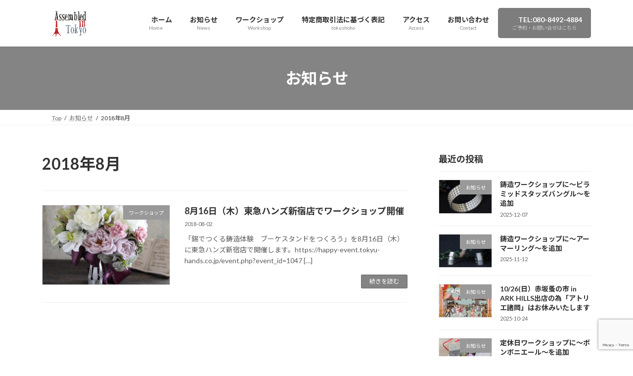

--- FILE ---
content_type: text/html; charset=UTF-8
request_url: https://tsukuri.com/2018/08/
body_size: 16127
content:
<!DOCTYPE html>
<html lang="ja">
<head>
<meta charset="utf-8">
<meta http-equiv="X-UA-Compatible" content="IE=edge">
<meta name="viewport" content="width=device-width, initial-scale=1">
<!-- Google tag (gtag.js) --><script async src="https://www.googletagmanager.com/gtag/js?id=UA-8454041-4"></script><script>window.dataLayer = window.dataLayer || [];function gtag(){dataLayer.push(arguments);}gtag('js', new Date());gtag('config', 'UA-8454041-4');</script>
<title>2018年8月 | アトリエ諸岡 Assembled in Tokyo</title>
<meta name='robots' content='max-image-preview:large' />
<link rel="alternate" type="application/rss+xml" title="アトリエ諸岡 Assembled in Tokyo &raquo; フィード" href="https://tsukuri.com/feed/" />
<link rel="alternate" type="application/rss+xml" title="アトリエ諸岡 Assembled in Tokyo &raquo; コメントフィード" href="https://tsukuri.com/comments/feed/" />
<meta name="description" content="2018年8月 の記事 アトリエ諸岡 Assembled in Tokyo 都市型工芸を追及した東京ハンドメイドブランド" /><style id='wp-img-auto-sizes-contain-inline-css' type='text/css'>
img:is([sizes=auto i],[sizes^="auto," i]){contain-intrinsic-size:3000px 1500px}
/*# sourceURL=wp-img-auto-sizes-contain-inline-css */
</style>
<link rel='stylesheet' id='vkExUnit_common_style-css' href='https://tsukuri.com/wp-content/plugins/vk-all-in-one-expansion-unit/assets/css/vkExUnit_style.css?ver=9.113.0.1' type='text/css' media='all' />
<style id='vkExUnit_common_style-inline-css' type='text/css'>
:root {--ver_page_top_button_url:url(https://tsukuri.com/wp-content/plugins/vk-all-in-one-expansion-unit/assets/images/to-top-btn-icon.svg);}@font-face {font-weight: normal;font-style: normal;font-family: "vk_sns";src: url("https://tsukuri.com/wp-content/plugins/vk-all-in-one-expansion-unit/inc/sns/icons/fonts/vk_sns.eot?-bq20cj");src: url("https://tsukuri.com/wp-content/plugins/vk-all-in-one-expansion-unit/inc/sns/icons/fonts/vk_sns.eot?#iefix-bq20cj") format("embedded-opentype"),url("https://tsukuri.com/wp-content/plugins/vk-all-in-one-expansion-unit/inc/sns/icons/fonts/vk_sns.woff?-bq20cj") format("woff"),url("https://tsukuri.com/wp-content/plugins/vk-all-in-one-expansion-unit/inc/sns/icons/fonts/vk_sns.ttf?-bq20cj") format("truetype"),url("https://tsukuri.com/wp-content/plugins/vk-all-in-one-expansion-unit/inc/sns/icons/fonts/vk_sns.svg?-bq20cj#vk_sns") format("svg");}
.veu_promotion-alert__content--text {border: 1px solid rgba(0,0,0,0.125);padding: 0.5em 1em;border-radius: var(--vk-size-radius);margin-bottom: var(--vk-margin-block-bottom);font-size: 0.875rem;}/* Alert Content部分に段落タグを入れた場合に最後の段落の余白を0にする */.veu_promotion-alert__content--text p:last-of-type{margin-bottom:0;margin-top: 0;}
/*# sourceURL=vkExUnit_common_style-inline-css */
</style>
<style id='wp-emoji-styles-inline-css' type='text/css'>

	img.wp-smiley, img.emoji {
		display: inline !important;
		border: none !important;
		box-shadow: none !important;
		height: 1em !important;
		width: 1em !important;
		margin: 0 0.07em !important;
		vertical-align: -0.1em !important;
		background: none !important;
		padding: 0 !important;
	}
/*# sourceURL=wp-emoji-styles-inline-css */
</style>
<style id='wp-block-library-inline-css' type='text/css'>
:root{--wp-block-synced-color:#7a00df;--wp-block-synced-color--rgb:122,0,223;--wp-bound-block-color:var(--wp-block-synced-color);--wp-editor-canvas-background:#ddd;--wp-admin-theme-color:#007cba;--wp-admin-theme-color--rgb:0,124,186;--wp-admin-theme-color-darker-10:#006ba1;--wp-admin-theme-color-darker-10--rgb:0,107,160.5;--wp-admin-theme-color-darker-20:#005a87;--wp-admin-theme-color-darker-20--rgb:0,90,135;--wp-admin-border-width-focus:2px}@media (min-resolution:192dpi){:root{--wp-admin-border-width-focus:1.5px}}.wp-element-button{cursor:pointer}:root .has-very-light-gray-background-color{background-color:#eee}:root .has-very-dark-gray-background-color{background-color:#313131}:root .has-very-light-gray-color{color:#eee}:root .has-very-dark-gray-color{color:#313131}:root .has-vivid-green-cyan-to-vivid-cyan-blue-gradient-background{background:linear-gradient(135deg,#00d084,#0693e3)}:root .has-purple-crush-gradient-background{background:linear-gradient(135deg,#34e2e4,#4721fb 50%,#ab1dfe)}:root .has-hazy-dawn-gradient-background{background:linear-gradient(135deg,#faaca8,#dad0ec)}:root .has-subdued-olive-gradient-background{background:linear-gradient(135deg,#fafae1,#67a671)}:root .has-atomic-cream-gradient-background{background:linear-gradient(135deg,#fdd79a,#004a59)}:root .has-nightshade-gradient-background{background:linear-gradient(135deg,#330968,#31cdcf)}:root .has-midnight-gradient-background{background:linear-gradient(135deg,#020381,#2874fc)}:root{--wp--preset--font-size--normal:16px;--wp--preset--font-size--huge:42px}.has-regular-font-size{font-size:1em}.has-larger-font-size{font-size:2.625em}.has-normal-font-size{font-size:var(--wp--preset--font-size--normal)}.has-huge-font-size{font-size:var(--wp--preset--font-size--huge)}.has-text-align-center{text-align:center}.has-text-align-left{text-align:left}.has-text-align-right{text-align:right}.has-fit-text{white-space:nowrap!important}#end-resizable-editor-section{display:none}.aligncenter{clear:both}.items-justified-left{justify-content:flex-start}.items-justified-center{justify-content:center}.items-justified-right{justify-content:flex-end}.items-justified-space-between{justify-content:space-between}.screen-reader-text{border:0;clip-path:inset(50%);height:1px;margin:-1px;overflow:hidden;padding:0;position:absolute;width:1px;word-wrap:normal!important}.screen-reader-text:focus{background-color:#ddd;clip-path:none;color:#444;display:block;font-size:1em;height:auto;left:5px;line-height:normal;padding:15px 23px 14px;text-decoration:none;top:5px;width:auto;z-index:100000}html :where(.has-border-color){border-style:solid}html :where([style*=border-top-color]){border-top-style:solid}html :where([style*=border-right-color]){border-right-style:solid}html :where([style*=border-bottom-color]){border-bottom-style:solid}html :where([style*=border-left-color]){border-left-style:solid}html :where([style*=border-width]){border-style:solid}html :where([style*=border-top-width]){border-top-style:solid}html :where([style*=border-right-width]){border-right-style:solid}html :where([style*=border-bottom-width]){border-bottom-style:solid}html :where([style*=border-left-width]){border-left-style:solid}html :where(img[class*=wp-image-]){height:auto;max-width:100%}:where(figure){margin:0 0 1em}html :where(.is-position-sticky){--wp-admin--admin-bar--position-offset:var(--wp-admin--admin-bar--height,0px)}@media screen and (max-width:600px){html :where(.is-position-sticky){--wp-admin--admin-bar--position-offset:0px}}
.vk-cols--reverse{flex-direction:row-reverse}.vk-cols--hasbtn{margin-bottom:0}.vk-cols--hasbtn>.row>.vk_gridColumn_item,.vk-cols--hasbtn>.wp-block-column{position:relative;padding-bottom:3em}.vk-cols--hasbtn>.row>.vk_gridColumn_item>.wp-block-buttons,.vk-cols--hasbtn>.row>.vk_gridColumn_item>.vk_button,.vk-cols--hasbtn>.wp-block-column>.wp-block-buttons,.vk-cols--hasbtn>.wp-block-column>.vk_button{position:absolute;bottom:0;width:100%}.vk-cols--fit.wp-block-columns{gap:0}.vk-cols--fit.wp-block-columns,.vk-cols--fit.wp-block-columns:not(.is-not-stacked-on-mobile){margin-top:0;margin-bottom:0;justify-content:space-between}.vk-cols--fit.wp-block-columns>.wp-block-column *:last-child,.vk-cols--fit.wp-block-columns:not(.is-not-stacked-on-mobile)>.wp-block-column *:last-child{margin-bottom:0}.vk-cols--fit.wp-block-columns>.wp-block-column>.wp-block-cover,.vk-cols--fit.wp-block-columns:not(.is-not-stacked-on-mobile)>.wp-block-column>.wp-block-cover{margin-top:0}.vk-cols--fit.wp-block-columns.has-background,.vk-cols--fit.wp-block-columns:not(.is-not-stacked-on-mobile).has-background{padding:0}@media(max-width: 599px){.vk-cols--fit.wp-block-columns:not(.has-background)>.wp-block-column:not(.has-background),.vk-cols--fit.wp-block-columns:not(.is-not-stacked-on-mobile):not(.has-background)>.wp-block-column:not(.has-background){padding-left:0 !important;padding-right:0 !important}}@media(min-width: 782px){.vk-cols--fit.wp-block-columns .block-editor-block-list__block.wp-block-column:not(:first-child),.vk-cols--fit.wp-block-columns>.wp-block-column:not(:first-child),.vk-cols--fit.wp-block-columns:not(.is-not-stacked-on-mobile) .block-editor-block-list__block.wp-block-column:not(:first-child),.vk-cols--fit.wp-block-columns:not(.is-not-stacked-on-mobile)>.wp-block-column:not(:first-child){margin-left:0}}@media(min-width: 600px)and (max-width: 781px){.vk-cols--fit.wp-block-columns .wp-block-column:nth-child(2n),.vk-cols--fit.wp-block-columns:not(.is-not-stacked-on-mobile) .wp-block-column:nth-child(2n){margin-left:0}.vk-cols--fit.wp-block-columns .wp-block-column:not(:only-child),.vk-cols--fit.wp-block-columns:not(.is-not-stacked-on-mobile) .wp-block-column:not(:only-child){flex-basis:50% !important}}.vk-cols--fit--gap1.wp-block-columns{gap:1px}@media(min-width: 600px)and (max-width: 781px){.vk-cols--fit--gap1.wp-block-columns .wp-block-column:not(:only-child){flex-basis:calc(50% - 1px) !important}}.vk-cols--fit.vk-cols--grid>.block-editor-block-list__block,.vk-cols--fit.vk-cols--grid>.wp-block-column,.vk-cols--fit.vk-cols--grid:not(.is-not-stacked-on-mobile)>.block-editor-block-list__block,.vk-cols--fit.vk-cols--grid:not(.is-not-stacked-on-mobile)>.wp-block-column{flex-basis:50%;box-sizing:border-box}@media(max-width: 599px){.vk-cols--fit.vk-cols--grid.vk-cols--grid--alignfull>.wp-block-column:nth-child(2)>.wp-block-cover,.vk-cols--fit.vk-cols--grid.vk-cols--grid--alignfull>.wp-block-column:nth-child(2)>.vk_outer,.vk-cols--fit.vk-cols--grid:not(.is-not-stacked-on-mobile).vk-cols--grid--alignfull>.wp-block-column:nth-child(2)>.wp-block-cover,.vk-cols--fit.vk-cols--grid:not(.is-not-stacked-on-mobile).vk-cols--grid--alignfull>.wp-block-column:nth-child(2)>.vk_outer{width:100vw;margin-right:calc((100% - 100vw)/2);margin-left:calc((100% - 100vw)/2)}}@media(min-width: 600px){.vk-cols--fit.vk-cols--grid.vk-cols--grid--alignfull>.wp-block-column:nth-child(2)>.wp-block-cover,.vk-cols--fit.vk-cols--grid.vk-cols--grid--alignfull>.wp-block-column:nth-child(2)>.vk_outer,.vk-cols--fit.vk-cols--grid:not(.is-not-stacked-on-mobile).vk-cols--grid--alignfull>.wp-block-column:nth-child(2)>.wp-block-cover,.vk-cols--fit.vk-cols--grid:not(.is-not-stacked-on-mobile).vk-cols--grid--alignfull>.wp-block-column:nth-child(2)>.vk_outer{margin-right:calc(100% - 50vw);width:50vw}}@media(min-width: 600px){.vk-cols--fit.vk-cols--grid.vk-cols--grid--alignfull.vk-cols--reverse>.wp-block-column,.vk-cols--fit.vk-cols--grid:not(.is-not-stacked-on-mobile).vk-cols--grid--alignfull.vk-cols--reverse>.wp-block-column{margin-left:0;margin-right:0}.vk-cols--fit.vk-cols--grid.vk-cols--grid--alignfull.vk-cols--reverse>.wp-block-column:nth-child(2)>.wp-block-cover,.vk-cols--fit.vk-cols--grid.vk-cols--grid--alignfull.vk-cols--reverse>.wp-block-column:nth-child(2)>.vk_outer,.vk-cols--fit.vk-cols--grid:not(.is-not-stacked-on-mobile).vk-cols--grid--alignfull.vk-cols--reverse>.wp-block-column:nth-child(2)>.wp-block-cover,.vk-cols--fit.vk-cols--grid:not(.is-not-stacked-on-mobile).vk-cols--grid--alignfull.vk-cols--reverse>.wp-block-column:nth-child(2)>.vk_outer{margin-left:calc(100% - 50vw)}}.vk-cols--menu h2,.vk-cols--menu h3,.vk-cols--menu h4,.vk-cols--menu h5{margin-bottom:.2em;text-shadow:#000 0 0 10px}.vk-cols--menu h2:first-child,.vk-cols--menu h3:first-child,.vk-cols--menu h4:first-child,.vk-cols--menu h5:first-child{margin-top:0}.vk-cols--menu p{margin-bottom:1rem;text-shadow:#000 0 0 10px}.vk-cols--menu .wp-block-cover__inner-container:last-child{margin-bottom:0}.vk-cols--fitbnrs .wp-block-column .wp-block-cover:hover img{filter:unset}.vk-cols--fitbnrs .wp-block-column .wp-block-cover:hover{background-color:unset}.vk-cols--fitbnrs .wp-block-column .wp-block-cover:hover .wp-block-cover__image-background{filter:unset !important}.vk-cols--fitbnrs .wp-block-cover .wp-block-cover__inner-container{position:absolute;height:100%;width:100%}.vk-cols--fitbnrs .vk_button{height:100%;margin:0}.vk-cols--fitbnrs .vk_button .vk_button_btn,.vk-cols--fitbnrs .vk_button .btn{height:100%;width:100%;border:none;box-shadow:none;background-color:unset !important;transition:unset}.vk-cols--fitbnrs .vk_button .vk_button_btn:hover,.vk-cols--fitbnrs .vk_button .btn:hover{transition:unset}.vk-cols--fitbnrs .vk_button .vk_button_btn:after,.vk-cols--fitbnrs .vk_button .btn:after{border:none}.vk-cols--fitbnrs .vk_button .vk_button_link_txt{width:100%;position:absolute;top:50%;left:50%;transform:translateY(-50%) translateX(-50%);font-size:2rem;text-shadow:#000 0 0 10px}.vk-cols--fitbnrs .vk_button .vk_button_link_subCaption{width:100%;position:absolute;top:calc(50% + 2.2em);left:50%;transform:translateY(-50%) translateX(-50%);text-shadow:#000 0 0 10px}@media(min-width: 992px){.vk-cols--media.wp-block-columns{gap:3rem}}.vk-fit-map figure{margin-bottom:0}.vk-fit-map iframe{position:relative;margin-bottom:0;display:block;max-height:400px;width:100vw}.vk-fit-map:is(.alignfull,.alignwide) div{max-width:100%}.vk-table--th--width25 :where(tr>*:first-child){width:25%}.vk-table--th--width30 :where(tr>*:first-child){width:30%}.vk-table--th--width35 :where(tr>*:first-child){width:35%}.vk-table--th--width40 :where(tr>*:first-child){width:40%}.vk-table--th--bg-bright :where(tr>*:first-child){background-color:var(--wp--preset--color--bg-secondary, rgba(0, 0, 0, 0.05))}@media(max-width: 599px){.vk-table--mobile-block :is(th,td){width:100%;display:block}.vk-table--mobile-block.wp-block-table table :is(th,td){border-top:none}}.vk-table--width--th25 :where(tr>*:first-child){width:25%}.vk-table--width--th30 :where(tr>*:first-child){width:30%}.vk-table--width--th35 :where(tr>*:first-child){width:35%}.vk-table--width--th40 :where(tr>*:first-child){width:40%}.no-margin{margin:0}@media(max-width: 599px){.wp-block-image.vk-aligncenter--mobile>.alignright{float:none;margin-left:auto;margin-right:auto}.vk-no-padding-horizontal--mobile{padding-left:0 !important;padding-right:0 !important}}
/* VK Color Palettes */:root{ --wp--preset--color--vk-color-primary:#848484}/* --vk-color-primary is deprecated. */:root{ --vk-color-primary: var(--wp--preset--color--vk-color-primary);}:root{ --wp--preset--color--vk-color-primary-dark:#6a6a6a}/* --vk-color-primary-dark is deprecated. */:root{ --vk-color-primary-dark: var(--wp--preset--color--vk-color-primary-dark);}:root{ --wp--preset--color--vk-color-primary-vivid:#919191}/* --vk-color-primary-vivid is deprecated. */:root{ --vk-color-primary-vivid: var(--wp--preset--color--vk-color-primary-vivid);}

/*# sourceURL=wp-block-library-inline-css */
</style><style id='wp-block-paragraph-inline-css' type='text/css'>
.is-small-text{font-size:.875em}.is-regular-text{font-size:1em}.is-large-text{font-size:2.25em}.is-larger-text{font-size:3em}.has-drop-cap:not(:focus):first-letter{float:left;font-size:8.4em;font-style:normal;font-weight:100;line-height:.68;margin:.05em .1em 0 0;text-transform:uppercase}body.rtl .has-drop-cap:not(:focus):first-letter{float:none;margin-left:.1em}p.has-drop-cap.has-background{overflow:hidden}:root :where(p.has-background){padding:1.25em 2.375em}:where(p.has-text-color:not(.has-link-color)) a{color:inherit}p.has-text-align-left[style*="writing-mode:vertical-lr"],p.has-text-align-right[style*="writing-mode:vertical-rl"]{rotate:180deg}
/*# sourceURL=https://tsukuri.com/wp-includes/blocks/paragraph/style.min.css */
</style>
<style id='global-styles-inline-css' type='text/css'>
:root{--wp--preset--aspect-ratio--square: 1;--wp--preset--aspect-ratio--4-3: 4/3;--wp--preset--aspect-ratio--3-4: 3/4;--wp--preset--aspect-ratio--3-2: 3/2;--wp--preset--aspect-ratio--2-3: 2/3;--wp--preset--aspect-ratio--16-9: 16/9;--wp--preset--aspect-ratio--9-16: 9/16;--wp--preset--color--black: #000000;--wp--preset--color--cyan-bluish-gray: #abb8c3;--wp--preset--color--white: #ffffff;--wp--preset--color--pale-pink: #f78da7;--wp--preset--color--vivid-red: #cf2e2e;--wp--preset--color--luminous-vivid-orange: #ff6900;--wp--preset--color--luminous-vivid-amber: #fcb900;--wp--preset--color--light-green-cyan: #7bdcb5;--wp--preset--color--vivid-green-cyan: #00d084;--wp--preset--color--pale-cyan-blue: #8ed1fc;--wp--preset--color--vivid-cyan-blue: #0693e3;--wp--preset--color--vivid-purple: #9b51e0;--wp--preset--color--vk-color-primary: #848484;--wp--preset--color--vk-color-primary-dark: #6a6a6a;--wp--preset--color--vk-color-primary-vivid: #919191;--wp--preset--gradient--vivid-cyan-blue-to-vivid-purple: linear-gradient(135deg,rgba(6,147,227,1) 0%,rgb(155,81,224) 100%);--wp--preset--gradient--light-green-cyan-to-vivid-green-cyan: linear-gradient(135deg,rgb(122,220,180) 0%,rgb(0,208,130) 100%);--wp--preset--gradient--luminous-vivid-amber-to-luminous-vivid-orange: linear-gradient(135deg,rgba(252,185,0,1) 0%,rgba(255,105,0,1) 100%);--wp--preset--gradient--luminous-vivid-orange-to-vivid-red: linear-gradient(135deg,rgba(255,105,0,1) 0%,rgb(207,46,46) 100%);--wp--preset--gradient--very-light-gray-to-cyan-bluish-gray: linear-gradient(135deg,rgb(238,238,238) 0%,rgb(169,184,195) 100%);--wp--preset--gradient--cool-to-warm-spectrum: linear-gradient(135deg,rgb(74,234,220) 0%,rgb(151,120,209) 20%,rgb(207,42,186) 40%,rgb(238,44,130) 60%,rgb(251,105,98) 80%,rgb(254,248,76) 100%);--wp--preset--gradient--blush-light-purple: linear-gradient(135deg,rgb(255,206,236) 0%,rgb(152,150,240) 100%);--wp--preset--gradient--blush-bordeaux: linear-gradient(135deg,rgb(254,205,165) 0%,rgb(254,45,45) 50%,rgb(107,0,62) 100%);--wp--preset--gradient--luminous-dusk: linear-gradient(135deg,rgb(255,203,112) 0%,rgb(199,81,192) 50%,rgb(65,88,208) 100%);--wp--preset--gradient--pale-ocean: linear-gradient(135deg,rgb(255,245,203) 0%,rgb(182,227,212) 50%,rgb(51,167,181) 100%);--wp--preset--gradient--electric-grass: linear-gradient(135deg,rgb(202,248,128) 0%,rgb(113,206,126) 100%);--wp--preset--gradient--midnight: linear-gradient(135deg,rgb(2,3,129) 0%,rgb(40,116,252) 100%);--wp--preset--gradient--vivid-green-cyan-to-vivid-cyan-blue: linear-gradient(135deg,rgba(0,208,132,1) 0%,rgba(6,147,227,1) 100%);--wp--preset--font-size--small: 14px;--wp--preset--font-size--medium: 20px;--wp--preset--font-size--large: 24px;--wp--preset--font-size--x-large: 42px;--wp--preset--font-size--regular: 16px;--wp--preset--font-size--huge: 36px;--wp--preset--spacing--20: 0.44rem;--wp--preset--spacing--30: 0.67rem;--wp--preset--spacing--40: 1rem;--wp--preset--spacing--50: 1.5rem;--wp--preset--spacing--60: 2.25rem;--wp--preset--spacing--70: 3.38rem;--wp--preset--spacing--80: 5.06rem;--wp--preset--shadow--natural: 6px 6px 9px rgba(0, 0, 0, 0.2);--wp--preset--shadow--deep: 12px 12px 50px rgba(0, 0, 0, 0.4);--wp--preset--shadow--sharp: 6px 6px 0px rgba(0, 0, 0, 0.2);--wp--preset--shadow--outlined: 6px 6px 0px -3px rgb(255, 255, 255), 6px 6px rgb(0, 0, 0);--wp--preset--shadow--crisp: 6px 6px 0px rgb(0, 0, 0);}:where(.is-layout-flex){gap: 0.5em;}:where(.is-layout-grid){gap: 0.5em;}body .is-layout-flex{display: flex;}.is-layout-flex{flex-wrap: wrap;align-items: center;}.is-layout-flex > :is(*, div){margin: 0;}body .is-layout-grid{display: grid;}.is-layout-grid > :is(*, div){margin: 0;}:where(.wp-block-columns.is-layout-flex){gap: 2em;}:where(.wp-block-columns.is-layout-grid){gap: 2em;}:where(.wp-block-post-template.is-layout-flex){gap: 1.25em;}:where(.wp-block-post-template.is-layout-grid){gap: 1.25em;}.has-black-color{color: var(--wp--preset--color--black) !important;}.has-cyan-bluish-gray-color{color: var(--wp--preset--color--cyan-bluish-gray) !important;}.has-white-color{color: var(--wp--preset--color--white) !important;}.has-pale-pink-color{color: var(--wp--preset--color--pale-pink) !important;}.has-vivid-red-color{color: var(--wp--preset--color--vivid-red) !important;}.has-luminous-vivid-orange-color{color: var(--wp--preset--color--luminous-vivid-orange) !important;}.has-luminous-vivid-amber-color{color: var(--wp--preset--color--luminous-vivid-amber) !important;}.has-light-green-cyan-color{color: var(--wp--preset--color--light-green-cyan) !important;}.has-vivid-green-cyan-color{color: var(--wp--preset--color--vivid-green-cyan) !important;}.has-pale-cyan-blue-color{color: var(--wp--preset--color--pale-cyan-blue) !important;}.has-vivid-cyan-blue-color{color: var(--wp--preset--color--vivid-cyan-blue) !important;}.has-vivid-purple-color{color: var(--wp--preset--color--vivid-purple) !important;}.has-vk-color-primary-color{color: var(--wp--preset--color--vk-color-primary) !important;}.has-vk-color-primary-dark-color{color: var(--wp--preset--color--vk-color-primary-dark) !important;}.has-vk-color-primary-vivid-color{color: var(--wp--preset--color--vk-color-primary-vivid) !important;}.has-black-background-color{background-color: var(--wp--preset--color--black) !important;}.has-cyan-bluish-gray-background-color{background-color: var(--wp--preset--color--cyan-bluish-gray) !important;}.has-white-background-color{background-color: var(--wp--preset--color--white) !important;}.has-pale-pink-background-color{background-color: var(--wp--preset--color--pale-pink) !important;}.has-vivid-red-background-color{background-color: var(--wp--preset--color--vivid-red) !important;}.has-luminous-vivid-orange-background-color{background-color: var(--wp--preset--color--luminous-vivid-orange) !important;}.has-luminous-vivid-amber-background-color{background-color: var(--wp--preset--color--luminous-vivid-amber) !important;}.has-light-green-cyan-background-color{background-color: var(--wp--preset--color--light-green-cyan) !important;}.has-vivid-green-cyan-background-color{background-color: var(--wp--preset--color--vivid-green-cyan) !important;}.has-pale-cyan-blue-background-color{background-color: var(--wp--preset--color--pale-cyan-blue) !important;}.has-vivid-cyan-blue-background-color{background-color: var(--wp--preset--color--vivid-cyan-blue) !important;}.has-vivid-purple-background-color{background-color: var(--wp--preset--color--vivid-purple) !important;}.has-vk-color-primary-background-color{background-color: var(--wp--preset--color--vk-color-primary) !important;}.has-vk-color-primary-dark-background-color{background-color: var(--wp--preset--color--vk-color-primary-dark) !important;}.has-vk-color-primary-vivid-background-color{background-color: var(--wp--preset--color--vk-color-primary-vivid) !important;}.has-black-border-color{border-color: var(--wp--preset--color--black) !important;}.has-cyan-bluish-gray-border-color{border-color: var(--wp--preset--color--cyan-bluish-gray) !important;}.has-white-border-color{border-color: var(--wp--preset--color--white) !important;}.has-pale-pink-border-color{border-color: var(--wp--preset--color--pale-pink) !important;}.has-vivid-red-border-color{border-color: var(--wp--preset--color--vivid-red) !important;}.has-luminous-vivid-orange-border-color{border-color: var(--wp--preset--color--luminous-vivid-orange) !important;}.has-luminous-vivid-amber-border-color{border-color: var(--wp--preset--color--luminous-vivid-amber) !important;}.has-light-green-cyan-border-color{border-color: var(--wp--preset--color--light-green-cyan) !important;}.has-vivid-green-cyan-border-color{border-color: var(--wp--preset--color--vivid-green-cyan) !important;}.has-pale-cyan-blue-border-color{border-color: var(--wp--preset--color--pale-cyan-blue) !important;}.has-vivid-cyan-blue-border-color{border-color: var(--wp--preset--color--vivid-cyan-blue) !important;}.has-vivid-purple-border-color{border-color: var(--wp--preset--color--vivid-purple) !important;}.has-vk-color-primary-border-color{border-color: var(--wp--preset--color--vk-color-primary) !important;}.has-vk-color-primary-dark-border-color{border-color: var(--wp--preset--color--vk-color-primary-dark) !important;}.has-vk-color-primary-vivid-border-color{border-color: var(--wp--preset--color--vk-color-primary-vivid) !important;}.has-vivid-cyan-blue-to-vivid-purple-gradient-background{background: var(--wp--preset--gradient--vivid-cyan-blue-to-vivid-purple) !important;}.has-light-green-cyan-to-vivid-green-cyan-gradient-background{background: var(--wp--preset--gradient--light-green-cyan-to-vivid-green-cyan) !important;}.has-luminous-vivid-amber-to-luminous-vivid-orange-gradient-background{background: var(--wp--preset--gradient--luminous-vivid-amber-to-luminous-vivid-orange) !important;}.has-luminous-vivid-orange-to-vivid-red-gradient-background{background: var(--wp--preset--gradient--luminous-vivid-orange-to-vivid-red) !important;}.has-very-light-gray-to-cyan-bluish-gray-gradient-background{background: var(--wp--preset--gradient--very-light-gray-to-cyan-bluish-gray) !important;}.has-cool-to-warm-spectrum-gradient-background{background: var(--wp--preset--gradient--cool-to-warm-spectrum) !important;}.has-blush-light-purple-gradient-background{background: var(--wp--preset--gradient--blush-light-purple) !important;}.has-blush-bordeaux-gradient-background{background: var(--wp--preset--gradient--blush-bordeaux) !important;}.has-luminous-dusk-gradient-background{background: var(--wp--preset--gradient--luminous-dusk) !important;}.has-pale-ocean-gradient-background{background: var(--wp--preset--gradient--pale-ocean) !important;}.has-electric-grass-gradient-background{background: var(--wp--preset--gradient--electric-grass) !important;}.has-midnight-gradient-background{background: var(--wp--preset--gradient--midnight) !important;}.has-small-font-size{font-size: var(--wp--preset--font-size--small) !important;}.has-medium-font-size{font-size: var(--wp--preset--font-size--medium) !important;}.has-large-font-size{font-size: var(--wp--preset--font-size--large) !important;}.has-x-large-font-size{font-size: var(--wp--preset--font-size--x-large) !important;}
/*# sourceURL=global-styles-inline-css */
</style>

<style id='classic-theme-styles-inline-css' type='text/css'>
/*! This file is auto-generated */
.wp-block-button__link{color:#fff;background-color:#32373c;border-radius:9999px;box-shadow:none;text-decoration:none;padding:calc(.667em + 2px) calc(1.333em + 2px);font-size:1.125em}.wp-block-file__button{background:#32373c;color:#fff;text-decoration:none}
/*# sourceURL=/wp-includes/css/classic-themes.min.css */
</style>
<link rel='stylesheet' id='contact-form-7-css' href='https://tsukuri.com/wp-content/plugins/contact-form-7/includes/css/styles.css?ver=6.1.4' type='text/css' media='all' />
<link rel='stylesheet' id='vk-swiper-style-css' href='https://tsukuri.com/wp-content/plugins/vk-blocks/vendor/vektor-inc/vk-swiper/src/assets/css/swiper-bundle.min.css?ver=11.0.2' type='text/css' media='all' />
<link rel='stylesheet' id='lightning-common-style-css' href='https://tsukuri.com/wp-content/themes/lightning/_g3/assets/css/style.css?ver=15.33.1' type='text/css' media='all' />
<style id='lightning-common-style-inline-css' type='text/css'>
/* Lightning */:root {--vk-color-primary:#848484;--vk-color-primary-dark:#6a6a6a;--vk-color-primary-vivid:#919191;--g_nav_main_acc_icon_open_url:url(https://tsukuri.com/wp-content/themes/lightning/_g3/inc/vk-mobile-nav/package/images/vk-menu-acc-icon-open-black.svg);--g_nav_main_acc_icon_close_url: url(https://tsukuri.com/wp-content/themes/lightning/_g3/inc/vk-mobile-nav/package/images/vk-menu-close-black.svg);--g_nav_sub_acc_icon_open_url: url(https://tsukuri.com/wp-content/themes/lightning/_g3/inc/vk-mobile-nav/package/images/vk-menu-acc-icon-open-white.svg);--g_nav_sub_acc_icon_close_url: url(https://tsukuri.com/wp-content/themes/lightning/_g3/inc/vk-mobile-nav/package/images/vk-menu-close-white.svg);}
:root{--swiper-navigation-color: #fff;}
/* vk-mobile-nav */:root {--vk-mobile-nav-menu-btn-bg-src: url("https://tsukuri.com/wp-content/themes/lightning/_g3/inc/vk-mobile-nav/package/images/vk-menu-btn-black.svg");--vk-mobile-nav-menu-btn-close-bg-src: url("https://tsukuri.com/wp-content/themes/lightning/_g3/inc/vk-mobile-nav/package/images/vk-menu-close-black.svg");--vk-menu-acc-icon-open-black-bg-src: url("https://tsukuri.com/wp-content/themes/lightning/_g3/inc/vk-mobile-nav/package/images/vk-menu-acc-icon-open-black.svg");--vk-menu-acc-icon-open-white-bg-src: url("https://tsukuri.com/wp-content/themes/lightning/_g3/inc/vk-mobile-nav/package/images/vk-menu-acc-icon-open-white.svg");--vk-menu-acc-icon-close-black-bg-src: url("https://tsukuri.com/wp-content/themes/lightning/_g3/inc/vk-mobile-nav/package/images/vk-menu-close-black.svg");--vk-menu-acc-icon-close-white-bg-src: url("https://tsukuri.com/wp-content/themes/lightning/_g3/inc/vk-mobile-nav/package/images/vk-menu-close-white.svg");}
/*# sourceURL=lightning-common-style-inline-css */
</style>
<link rel='stylesheet' id='lightning-design-style-css' href='https://tsukuri.com/wp-content/themes/lightning/_g3/design-skin/origin3/css/style.css?ver=15.33.1' type='text/css' media='all' />
<style id='lightning-design-style-inline-css' type='text/css'>
.tagcloud a:before { font-family: "Font Awesome 7 Free";content: "\f02b";font-weight: bold; }
/*# sourceURL=lightning-design-style-inline-css */
</style>
<link rel='stylesheet' id='vk-blog-card-css' href='https://tsukuri.com/wp-content/themes/lightning/_g3/inc/vk-wp-oembed-blog-card/package/css/blog-card.css?ver=6.9' type='text/css' media='all' />
<link rel='stylesheet' id='lightning-booking-package-style-css' href='https://tsukuri.com/wp-content/themes/lightning/_g3/plugin-support/booking-package/css/style.css?ver=15.33.1' type='text/css' media='all' />
<link rel='stylesheet' id='vk-blocks-build-css-css' href='https://tsukuri.com/wp-content/plugins/vk-blocks/build/block-build.css?ver=1.115.2.1' type='text/css' media='all' />
<style id='vk-blocks-build-css-inline-css' type='text/css'>

	:root {
		--vk_image-mask-circle: url(https://tsukuri.com/wp-content/plugins/vk-blocks/inc/vk-blocks/images/circle.svg);
		--vk_image-mask-wave01: url(https://tsukuri.com/wp-content/plugins/vk-blocks/inc/vk-blocks/images/wave01.svg);
		--vk_image-mask-wave02: url(https://tsukuri.com/wp-content/plugins/vk-blocks/inc/vk-blocks/images/wave02.svg);
		--vk_image-mask-wave03: url(https://tsukuri.com/wp-content/plugins/vk-blocks/inc/vk-blocks/images/wave03.svg);
		--vk_image-mask-wave04: url(https://tsukuri.com/wp-content/plugins/vk-blocks/inc/vk-blocks/images/wave04.svg);
	}
	

	:root {

		--vk-balloon-border-width:1px;

		--vk-balloon-speech-offset:-12px;
	}
	

	:root {
		--vk_flow-arrow: url(https://tsukuri.com/wp-content/plugins/vk-blocks/inc/vk-blocks/images/arrow_bottom.svg);
	}
	
/*# sourceURL=vk-blocks-build-css-inline-css */
</style>
<link rel='stylesheet' id='lightning-theme-style-css' href='https://tsukuri.com/wp-content/themes/lightning/style.css?ver=15.33.1' type='text/css' media='all' />
<link rel='stylesheet' id='vk-font-awesome-css' href='https://tsukuri.com/wp-content/themes/lightning/vendor/vektor-inc/font-awesome-versions/src/font-awesome/css/all.min.css?ver=7.1.0' type='text/css' media='all' />
<link rel="https://api.w.org/" href="https://tsukuri.com/wp-json/" /><link rel="EditURI" type="application/rsd+xml" title="RSD" href="https://tsukuri.com/xmlrpc.php?rsd" />
<meta name="generator" content="WordPress 6.9" />
<!-- [ VK All in One Expansion Unit OGP ] -->
<meta property="og:site_name" content="アトリエ諸岡 Assembled in Tokyo" />
<meta property="og:url" content="https://tsukuri.com/2018/08/02/8%e6%9c%8816%e6%97%a5%ef%bc%88%e6%9c%a8%ef%bc%89%e6%9d%b1%e6%80%a5%e3%83%8f%e3%83%b3%e3%82%ba%e6%96%b0%e5%ae%bf%e5%ba%97%e3%81%a7%e3%83%af%e3%83%bc%e3%82%af%e3%82%b7%e3%83%a7%e3%83%83%e3%83%97/" />
<meta property="og:title" content="2018年8月 | アトリエ諸岡 Assembled in Tokyo" />
<meta property="og:description" content="2018年8月 の記事 アトリエ諸岡 Assembled in Tokyo 都市型工芸を追及した東京ハンドメイドブランド" />
<meta property="og:type" content="article" />
<!-- [ / VK All in One Expansion Unit OGP ] -->
<!-- [ VK All in One Expansion Unit twitter card ] -->
<meta name="twitter:card" content="summary_large_image">
<meta name="twitter:description" content="2018年8月 の記事 アトリエ諸岡 Assembled in Tokyo 都市型工芸を追及した東京ハンドメイドブランド">
<meta name="twitter:title" content="2018年8月 | アトリエ諸岡 Assembled in Tokyo">
<meta name="twitter:url" content="https://tsukuri.com/2018/08/02/8%e6%9c%8816%e6%97%a5%ef%bc%88%e6%9c%a8%ef%bc%89%e6%9d%b1%e6%80%a5%e3%83%8f%e3%83%b3%e3%82%ba%e6%96%b0%e5%ae%bf%e5%ba%97%e3%81%a7%e3%83%af%e3%83%bc%e3%82%af%e3%82%b7%e3%83%a7%e3%83%83%e3%83%97/">
	<meta name="twitter:domain" content="tsukuri.com">
	<meta name="twitter:site" content="@Assembled_Tokyo">
	<!-- [ / VK All in One Expansion Unit twitter card ] -->
	<link rel="icon" href="https://tsukuri.com/wp-content/uploads/2019/05/cropped-logo002-32x32.jpg" sizes="32x32" />
<link rel="icon" href="https://tsukuri.com/wp-content/uploads/2019/05/cropped-logo002-192x192.jpg" sizes="192x192" />
<link rel="apple-touch-icon" href="https://tsukuri.com/wp-content/uploads/2019/05/cropped-logo002-180x180.jpg" />
<meta name="msapplication-TileImage" content="https://tsukuri.com/wp-content/uploads/2019/05/cropped-logo002-270x270.jpg" />
		<style type="text/css" id="wp-custom-css">
			/*グローバルナビの電話番号の背景色*/
header .nav-tel{
  background:#7d7d7d;
  border-radius:5px;
}



/*グローバルナビの電話番号の文字色*/
header .nav-tel a{
  color:#fff !important;
}


/*フッターのpowered by wordpressを消す*/
.site-footer-copyright p:nth-child(2){
  display:none;
}



		</style>
		<link rel='stylesheet' id='add_google_fonts_Lato-css' href='//fonts.googleapis.com/css2?family=Lato%3Awght%40400%3B700&#038;display=swap&#038;subset=japanese&#038;ver=15.33.1' type='text/css' media='all' />
<link rel='stylesheet' id='add_google_fonts_noto_sans-css' href='//fonts.googleapis.com/css2?family=Noto+Sans+JP%3Awght%40400%3B700&#038;display=swap&#038;subset=japanese&#038;ver=15.33.1' type='text/css' media='all' />
</head>
<body class="archive date wp-embed-responsive wp-theme-lightning vk-blocks sidebar-fix sidebar-fix-priority-top device-pc fa_v7_css post-type-post">
<a class="skip-link screen-reader-text" href="#main">コンテンツへスキップ</a>
<a class="skip-link screen-reader-text" href="#vk-mobile-nav">ナビゲーションに移動</a>

<header id="site-header" class="site-header site-header--layout--nav-float">
		<div id="site-header-container" class="site-header-container container">

				<div class="site-header-logo">
		<a href="https://tsukuri.com/">
			<span><img src="https://tsukuri.com/wp-content/uploads/2019/05/logo001.jpg" alt="アトリエ諸岡 Assembled in Tokyo" /></span>
		</a>
		</div>

		
		<nav id="global-nav" class="global-nav global-nav--layout--float-right"><ul id="menu-atelier_2025_06_06" class="menu vk-menu-acc global-nav-list nav"><li id="menu-item-2073" class="menu-item menu-item-type-post_type menu-item-object-page menu-item-home"><a href="https://tsukuri.com/"><strong class="global-nav-name"><i class="fa-solid fa-house"></i>ホーム</strong><span class="global-nav-description">Home</span></a></li>
<li id="menu-item-2057" class="menu-item menu-item-type-post_type menu-item-object-page current_page_parent current-menu-ancestor"><a href="https://tsukuri.com/news/"><strong class="global-nav-name">お知らせ</strong><span class="global-nav-description">News</span></a></li>
<li id="menu-item-2079" class="menu-item menu-item-type-custom menu-item-object-custom menu-item-home menu-item-has-children menu-item-anchor"><a href="http://tsukuri.com#casting_workshop"><strong class="global-nav-name">ワークショップ</strong><span class="global-nav-description">Workshop</span></a>
<ul class="sub-menu">
	<li id="menu-item-2075" class="menu-item menu-item-type-post_type menu-item-object-page"><a href="https://tsukuri.com/tin_ribbon/">常設ワークショップ</a></li>
	<li id="menu-item-2078" class="menu-item menu-item-type-post_type menu-item-object-page menu-item-has-children"><a href="https://tsukuri.com/reserve/">鋳造ワークショップ予約</a>
	<ul class="sub-menu">
		<li id="menu-item-2062" class="menu-item menu-item-type-post_type menu-item-object-page"><a href="https://tsukuri.com/kit_bangle/">～オリジナルバングル～</a></li>
		<li id="menu-item-2064" class="menu-item menu-item-type-post_type menu-item-object-page"><a href="https://tsukuri.com/kit_choker_bangle/">～チョーカー・バングル～</a></li>
		<li id="menu-item-2061" class="menu-item menu-item-type-post_type menu-item-object-page"><a href="https://tsukuri.com/kit_earcuff_pinkyring/">～イヤーカフとピンキーリング～</a></li>
		<li id="menu-item-2067" class="menu-item menu-item-type-post_type menu-item-object-page"><a href="https://tsukuri.com/kit_milk_crown/">～ミルククラウン～</a></li>
		<li id="menu-item-2060" class="menu-item menu-item-type-post_type menu-item-object-page"><a href="https://tsukuri.com/kit_armour_blacelet/">～アーマーブレス～</a></li>
		<li id="menu-item-2071" class="menu-item menu-item-type-post_type menu-item-object-page"><a href="https://tsukuri.com/kit_flower_chopstick_rest/">～花（梅・桜）箸置き～</a></li>
		<li id="menu-item-2065" class="menu-item menu-item-type-post_type menu-item-object-page"><a href="https://tsukuri.com/kit_pair_layer_ring/">～ペアレイヤーリング～</a></li>
		<li id="menu-item-2063" class="menu-item menu-item-type-post_type menu-item-object-page"><a href="https://tsukuri.com/kit_double_leaf/">～ダブルリーフ～</a></li>
		<li id="menu-item-2352" class="menu-item menu-item-type-post_type menu-item-object-page"><a href="https://tsukuri.com/kit_armour_ring/">～アーマーリング～</a></li>
		<li id="menu-item-2358" class="menu-item menu-item-type-post_type menu-item-object-page"><a href="https://tsukuri.com/lase_relief_ring/">～レースレリーフリング（2個）～</a></li>
		<li id="menu-item-2059" class="menu-item menu-item-type-post_type menu-item-object-page"><a href="https://tsukuri.com/u_type_bangle/">～Ｕ型バングル～</a></li>
		<li id="menu-item-2069" class="menu-item menu-item-type-post_type menu-item-object-page"><a href="https://tsukuri.com/lase_relief_u_type_bangle/">～レースレリーフＵ型バングル～</a></li>
		<li id="menu-item-2066" class="menu-item menu-item-type-post_type menu-item-object-page"><a href="https://tsukuri.com/milanese_u_type_bangle/">～ミラネーゼ模様Ｕ形バングル～</a></li>
		<li id="menu-item-2102" class="menu-item menu-item-type-post_type menu-item-object-page"><a href="https://tsukuri.com/bouquet_stand/">～ブーケスタンド～</a></li>
		<li id="menu-item-2068" class="menu-item menu-item-type-post_type menu-item-object-page"><a href="https://tsukuri.com/3_rings/">～リング３枚～</a></li>
		<li id="menu-item-2070" class="menu-item menu-item-type-post_type menu-item-object-page"><a href="https://tsukuri.com/tsuchime_bangle/">～槌目バングル～</a></li>
		<li id="menu-item-2357" class="menu-item menu-item-type-post_type menu-item-object-page"><a href="https://tsukuri.com/small_beads_bracelet/">～小珠ブレスレット～</a></li>
		<li id="menu-item-2356" class="menu-item menu-item-type-post_type menu-item-object-page"><a href="https://tsukuri.com/medium_beads_bracelet/">～中珠ブレスレット～</a></li>
		<li id="menu-item-2072" class="menu-item menu-item-type-post_type menu-item-object-page"><a href="https://tsukuri.com/mame_kaku_sara_2/">～豆角皿（2枚）～</a></li>
		<li id="menu-item-2355" class="menu-item menu-item-type-post_type menu-item-object-page"><a href="https://tsukuri.com/cash_tray/">～キャッシュトレー～</a></li>
		<li id="menu-item-2354" class="menu-item menu-item-type-post_type menu-item-object-page"><a href="https://tsukuri.com/mesh_u_type_bangle/">～メッシュＵ型バングル～</a></li>
		<li id="menu-item-2351" class="menu-item menu-item-type-post_type menu-item-object-page"><a href="https://tsukuri.com/pyramid_studs_bangle/">～ピラミッドスタッズバングル～</a></li>
		<li id="menu-item-2058" class="menu-item menu-item-type-post_type menu-item-object-page"><a href="https://tsukuri.com/guinomi/">～Guinomi（ぐい呑み）～</a></li>
	</ul>
</li>
	<li id="menu-item-2076" class="menu-item menu-item-type-post_type menu-item-object-page"><a href="https://tsukuri.com/kappan_hakuoshi/">オリジナル活版箔押し（定休日指定）</a></li>
	<li id="menu-item-2353" class="menu-item menu-item-type-post_type menu-item-object-page"><a href="https://tsukuri.com/bonbonniere/">ボンボニエール（定休日指定）</a></li>
</ul>
</li>
<li id="menu-item-2077" class="menu-item menu-item-type-post_type menu-item-object-page"><a href="https://tsukuri.com/tokushoho/"><strong class="global-nav-name">特定商取引法に基づく表記</strong><span class="global-nav-description">tokushoho</span></a></li>
<li id="menu-item-2081" class="menu-item menu-item-type-custom menu-item-object-custom menu-item-home menu-item-anchor"><a href="https://tsukuri.com/#access"><strong class="global-nav-name">アクセス</strong><span class="global-nav-description">Access</span></a></li>
<li id="menu-item-2074" class="menu-item menu-item-type-post_type menu-item-object-page"><a href="https://tsukuri.com/contact/"><strong class="global-nav-name">お問い合わせ</strong><span class="global-nav-description">Contact</span></a></li>
<li id="menu-item-2080" class="nav-tel menu-item menu-item-type-custom menu-item-object-custom"><a href="tel:08084924884"><strong class="global-nav-name"><i class="fa-solid fa-phone"></i>TEL:080-8492-4884</strong><span class="global-nav-description">ご予約・お問い合せはこちら</span></a></li>
</ul></nav>	</div>
	</header>



	<div class="page-header"><div class="page-header-inner container">
<div class="page-header-title">お知らせ</div></div></div><!-- [ /.page-header ] -->

	<!-- [ #breadcrumb ] --><div id="breadcrumb" class="breadcrumb"><div class="container"><ol class="breadcrumb-list" itemscope itemtype="https://schema.org/BreadcrumbList"><li class="breadcrumb-list__item breadcrumb-list__item--home" itemprop="itemListElement" itemscope itemtype="http://schema.org/ListItem"><a href="https://tsukuri.com" itemprop="item"><i class="fas fa-fw fa-home"></i><span itemprop="name">Top</span></a><meta itemprop="position" content="1" /></li><li class="breadcrumb-list__item" itemprop="itemListElement" itemscope itemtype="http://schema.org/ListItem"><a href="https://tsukuri.com/news/" itemprop="item"><span itemprop="name">お知らせ</span></a><meta itemprop="position" content="2" /></li><li class="breadcrumb-list__item" itemprop="itemListElement" itemscope itemtype="http://schema.org/ListItem"><span itemprop="name">2018年8月</span><meta itemprop="position" content="3" /></li></ol></div></div><!-- [ /#breadcrumb ] -->


<div class="site-body">
		<div class="site-body-container container">

		<div class="main-section main-section--col--two" id="main" role="main">
			
			<header class="archive-header"><h1 class="archive-header-title">2018年8月</h1></header>

	
	<div class="post-list vk_posts vk_posts-mainSection">

		<div id="post-212" class="vk_post vk_post-postType-post media vk_post-col-xs-12 vk_post-col-sm-12 vk_post-col-lg-12 vk_post-btn-display post-212 post type-post status-publish format-standard has-post-thumbnail hentry category-workshop category-hands category-hands_shinjyuku category-casting category-tin tag-58 tag-24 tag-28 tag-34 tag-35 tag-25"><div class="vk_post_imgOuter media-img" style="background-image:url(https://tsukuri.com/wp-content/uploads/2018/10/IMG_1774-1024x1024.jpg)"><a href="https://tsukuri.com/2018/08/02/8%e6%9c%8816%e6%97%a5%ef%bc%88%e6%9c%a8%ef%bc%89%e6%9d%b1%e6%80%a5%e3%83%8f%e3%83%b3%e3%82%ba%e6%96%b0%e5%ae%bf%e5%ba%97%e3%81%a7%e3%83%af%e3%83%bc%e3%82%af%e3%82%b7%e3%83%a7%e3%83%83%e3%83%97/"><div class="card-img-overlay"><span class="vk_post_imgOuter_singleTermLabel" style="color:#fff;background-color:#999999">ワークショップ</span></div><img src="https://tsukuri.com/wp-content/uploads/2018/10/IMG_1774-300x300.jpg" class="vk_post_imgOuter_img wp-post-image" sizes="(max-width: 300px) 100vw, 300px" /></a></div><!-- [ /.vk_post_imgOuter ] --><div class="vk_post_body media-body"><h5 class="vk_post_title media-title"><a href="https://tsukuri.com/2018/08/02/8%e6%9c%8816%e6%97%a5%ef%bc%88%e6%9c%a8%ef%bc%89%e6%9d%b1%e6%80%a5%e3%83%8f%e3%83%b3%e3%82%ba%e6%96%b0%e5%ae%bf%e5%ba%97%e3%81%a7%e3%83%af%e3%83%bc%e3%82%af%e3%82%b7%e3%83%a7%e3%83%83%e3%83%97/">8月16日（木）東急ハンズ新宿店でワークショップ開催</a></h5><div class="vk_post_date media-date published">2018-08-02</div><p class="vk_post_excerpt media-text">「錫でつくる鋳造体験　ブーケスタンドをつくろう」を8月16日（木）に東急ハンズ新宿店で開催します。https://happy-event.tokyu-hands.co.jp/event.php?event_id=1047 [&hellip;]</p><div class="vk_post_btnOuter text-right"><a class="btn btn-sm btn-primary vk_post_btn" href="https://tsukuri.com/2018/08/02/8%e6%9c%8816%e6%97%a5%ef%bc%88%e6%9c%a8%ef%bc%89%e6%9d%b1%e6%80%a5%e3%83%8f%e3%83%b3%e3%82%ba%e6%96%b0%e5%ae%bf%e5%ba%97%e3%81%a7%e3%83%af%e3%83%bc%e3%82%af%e3%82%b7%e3%83%a7%e3%83%83%e3%83%97/">続きを読む</a></div></div><!-- [ /.media-body ] --></div><!-- [ /.media ] -->
	</div><!-- [ /.post-list ] -->


	


					</div><!-- [ /.main-section ] -->

		<div class="sub-section sub-section--col--two">

<aside class="widget widget_media">
<h4 class="sub-section-title">最近の投稿</h4>
<div class="vk_posts">
	<div id="post-2313" class="vk_post vk_post-postType-post media vk_post-col-xs-12 vk_post-col-sm-12 vk_post-col-lg-12 vk_post-col-xl-12 post-2313 post type-post status-publish format-standard has-post-thumbnail hentry category-100"><div class="vk_post_imgOuter media-img" style="background-image:url(https://tsukuri.com/wp-content/uploads/2025/12/IMG_4724ys-1024x1024.jpg)"><a href="https://tsukuri.com/2025/12/07/%e9%8b%b3%e9%80%a0%e3%83%af%e3%83%bc%e3%82%af%e3%82%b7%e3%83%a7%e3%83%83%e3%83%97%e3%81%ab%ef%bd%9e%e3%83%94%e3%83%a9%e3%83%9f%e3%83%83%e3%83%89%e3%82%b9%e3%82%bf%e3%83%83%e3%82%ba%e3%83%90%e3%83%b3/"><div class="card-img-overlay"><span class="vk_post_imgOuter_singleTermLabel" style="color:#fff;background-color:#999999">お知らせ</span></div><img src="https://tsukuri.com/wp-content/uploads/2025/12/IMG_4724ys-300x300.jpg" class="vk_post_imgOuter_img wp-post-image" sizes="auto, (max-width: 300px) 100vw, 300px" /></a></div><!-- [ /.vk_post_imgOuter ] --><div class="vk_post_body media-body"><h5 class="vk_post_title media-title"><a href="https://tsukuri.com/2025/12/07/%e9%8b%b3%e9%80%a0%e3%83%af%e3%83%bc%e3%82%af%e3%82%b7%e3%83%a7%e3%83%83%e3%83%97%e3%81%ab%ef%bd%9e%e3%83%94%e3%83%a9%e3%83%9f%e3%83%83%e3%83%89%e3%82%b9%e3%82%bf%e3%83%83%e3%82%ba%e3%83%90%e3%83%b3/">鋳造ワークショップに～ピラミッドスタッズバングル～を追加</a></h5><div class="vk_post_date media-date published">2025-12-07</div></div><!-- [ /.media-body ] --></div><!-- [ /.media ] --><div id="post-2292" class="vk_post vk_post-postType-post media vk_post-col-xs-12 vk_post-col-sm-12 vk_post-col-lg-12 vk_post-col-xl-12 post-2292 post type-post status-publish format-standard has-post-thumbnail hentry category-100"><div class="vk_post_imgOuter media-img" style="background-image:url(https://tsukuri.com/wp-content/uploads/2025/11/IMG_4716s-1024x1024.jpg)"><a href="https://tsukuri.com/2025/11/12/%e9%8b%b3%e9%80%a0%e3%83%af%e3%83%bc%e3%82%af%e3%82%b7%e3%83%a7%e3%83%83%e3%83%97%e3%81%ab%e3%82%a2%e3%83%bc%e3%83%9e%e3%83%bc%e3%83%aa%e3%83%b3%e3%82%b0%e3%82%92%e8%bf%bd%e5%8a%a0/"><div class="card-img-overlay"><span class="vk_post_imgOuter_singleTermLabel" style="color:#fff;background-color:#999999">お知らせ</span></div><img src="https://tsukuri.com/wp-content/uploads/2025/11/IMG_4716s-300x300.jpg" class="vk_post_imgOuter_img wp-post-image" sizes="auto, (max-width: 300px) 100vw, 300px" /></a></div><!-- [ /.vk_post_imgOuter ] --><div class="vk_post_body media-body"><h5 class="vk_post_title media-title"><a href="https://tsukuri.com/2025/11/12/%e9%8b%b3%e9%80%a0%e3%83%af%e3%83%bc%e3%82%af%e3%82%b7%e3%83%a7%e3%83%83%e3%83%97%e3%81%ab%e3%82%a2%e3%83%bc%e3%83%9e%e3%83%bc%e3%83%aa%e3%83%b3%e3%82%b0%e3%82%92%e8%bf%bd%e5%8a%a0/">鋳造ワークショップに～アーマーリング～を追加</a></h5><div class="vk_post_date media-date published">2025-11-12</div></div><!-- [ /.media-body ] --></div><!-- [ /.media ] --><div id="post-2272" class="vk_post vk_post-postType-post media vk_post-col-xs-12 vk_post-col-sm-12 vk_post-col-lg-12 vk_post-col-xl-12 post-2272 post type-post status-publish format-standard has-post-thumbnail hentry category-100"><div class="vk_post_imgOuter media-img" style="background-image:url(https://tsukuri.com/wp-content/uploads/2025/10/メインヴィジュアル.jpeg)"><a href="https://tsukuri.com/2025/10/24/10-26%e6%97%a5%ef%bc%89%e8%b5%a4%e5%9d%82%e8%9a%a4%e3%81%ae%e5%b8%82-in-ark-hills%e5%87%ba%e5%ba%97%e3%81%ae%e7%82%ba%e3%80%8c%e3%82%a2%e3%83%88%e3%83%aa%e3%82%a8%e8%ab%b8%e5%b2%a1%e3%80%8d%e3%81%af/"><div class="card-img-overlay"><span class="vk_post_imgOuter_singleTermLabel" style="color:#fff;background-color:#999999">お知らせ</span></div><img src="https://tsukuri.com/wp-content/uploads/2025/10/メインヴィジュアル-300x212.jpeg" class="vk_post_imgOuter_img wp-post-image" sizes="auto, (max-width: 300px) 100vw, 300px" /></a></div><!-- [ /.vk_post_imgOuter ] --><div class="vk_post_body media-body"><h5 class="vk_post_title media-title"><a href="https://tsukuri.com/2025/10/24/10-26%e6%97%a5%ef%bc%89%e8%b5%a4%e5%9d%82%e8%9a%a4%e3%81%ae%e5%b8%82-in-ark-hills%e5%87%ba%e5%ba%97%e3%81%ae%e7%82%ba%e3%80%8c%e3%82%a2%e3%83%88%e3%83%aa%e3%82%a8%e8%ab%b8%e5%b2%a1%e3%80%8d%e3%81%af/">10/26(日）赤坂蚤の市 in ARK HILLS出店の為「アトリエ諸岡」はお休みいたします</a></h5><div class="vk_post_date media-date published">2025-10-24</div></div><!-- [ /.media-body ] --></div><!-- [ /.media ] --><div id="post-2263" class="vk_post vk_post-postType-post media vk_post-col-xs-12 vk_post-col-sm-12 vk_post-col-lg-12 vk_post-col-xl-12 post-2263 post type-post status-publish format-standard has-post-thumbnail hentry category-100"><div class="vk_post_imgOuter media-img" style="background-image:url(https://tsukuri.com/wp-content/uploads/2025/10/IMG_3727s-1024x1024.jpg)"><a href="https://tsukuri.com/2025/10/05/%e5%ae%9a%e4%bc%91%e6%97%a5%e3%83%af%e3%83%bc%e3%82%af%e3%82%b7%e3%83%a7%e3%83%83%e3%83%97%e3%81%ab%ef%bd%9e%e3%83%9c%e3%83%b3%e3%83%9c%e3%83%8b%e3%82%a8%e3%83%bc%e3%83%ab%ef%bd%9e%e3%82%92%e8%bf%bd/"><div class="card-img-overlay"><span class="vk_post_imgOuter_singleTermLabel" style="color:#fff;background-color:#999999">お知らせ</span></div><img src="https://tsukuri.com/wp-content/uploads/2025/10/IMG_3727s-300x300.jpg" class="vk_post_imgOuter_img wp-post-image" sizes="auto, (max-width: 300px) 100vw, 300px" /></a></div><!-- [ /.vk_post_imgOuter ] --><div class="vk_post_body media-body"><h5 class="vk_post_title media-title"><a href="https://tsukuri.com/2025/10/05/%e5%ae%9a%e4%bc%91%e6%97%a5%e3%83%af%e3%83%bc%e3%82%af%e3%82%b7%e3%83%a7%e3%83%83%e3%83%97%e3%81%ab%ef%bd%9e%e3%83%9c%e3%83%b3%e3%83%9c%e3%83%8b%e3%82%a8%e3%83%bc%e3%83%ab%ef%bd%9e%e3%82%92%e8%bf%bd/">定休日ワークショップに～ボンボニエール～を追加</a></h5><div class="vk_post_date media-date published">2025-10-05</div></div><!-- [ /.media-body ] --></div><!-- [ /.media ] --><div id="post-2207" class="vk_post vk_post-postType-post media vk_post-col-xs-12 vk_post-col-sm-12 vk_post-col-lg-12 vk_post-col-xl-12 post-2207 post type-post status-publish format-standard has-post-thumbnail hentry category-100"><div class="vk_post_imgOuter media-img" style="background-image:url(https://tsukuri.com/wp-content/uploads/2025/09/IMG_4630s-1024x1024.jpg)"><a href="https://tsukuri.com/2025/09/19/%e9%8b%b3%e9%80%a0%e3%83%af%e3%83%bc%e3%82%af%e3%82%b7%e3%83%a7%e3%83%83%e3%83%97%e3%81%ab%ef%bd%9e%e3%83%a1%e3%83%83%e3%82%b7%e3%83%a5%ef%bd%95%e5%9e%8b%e3%83%90%e3%83%b3%e3%82%b0%e3%83%ab%ef%bd%9e/"><div class="card-img-overlay"><span class="vk_post_imgOuter_singleTermLabel" style="color:#fff;background-color:#999999">お知らせ</span></div><img src="https://tsukuri.com/wp-content/uploads/2025/09/IMG_4630s-300x300.jpg" class="vk_post_imgOuter_img wp-post-image" sizes="auto, (max-width: 300px) 100vw, 300px" /></a></div><!-- [ /.vk_post_imgOuter ] --><div class="vk_post_body media-body"><h5 class="vk_post_title media-title"><a href="https://tsukuri.com/2025/09/19/%e9%8b%b3%e9%80%a0%e3%83%af%e3%83%bc%e3%82%af%e3%82%b7%e3%83%a7%e3%83%83%e3%83%97%e3%81%ab%ef%bd%9e%e3%83%a1%e3%83%83%e3%82%b7%e3%83%a5%ef%bd%95%e5%9e%8b%e3%83%90%e3%83%b3%e3%82%b0%e3%83%ab%ef%bd%9e/">鋳造ワークショップに～メッシュＵ型バングル～を追加</a></h5><div class="vk_post_date media-date published">2025-09-19</div></div><!-- [ /.media-body ] --></div><!-- [ /.media ] --><div id="post-2204" class="vk_post vk_post-postType-post media vk_post-col-xs-12 vk_post-col-sm-12 vk_post-col-lg-12 vk_post-col-xl-12 post-2204 post type-post status-publish format-standard has-post-thumbnail hentry category-100"><div class="vk_post_imgOuter media-img" style="background-image:url(https://tsukuri.com/wp-content/uploads/2025/09/IMG_3196x-1024x1024.jpg)"><a href="https://tsukuri.com/2025/09/19/%e9%8b%b3%e9%80%a0%e3%83%af%e3%83%bc%e3%82%af%e3%82%b7%e3%83%a7%e3%83%83%e3%83%97%e3%81%ab%ef%bd%9e%e3%82%ad%e3%83%a3%e3%83%83%e3%82%b7%e3%83%a5%e3%83%88%e3%83%ac%e3%83%bc%ef%bd%9e%e3%82%92%e8%bf%bd/"><div class="card-img-overlay"><span class="vk_post_imgOuter_singleTermLabel" style="color:#fff;background-color:#999999">お知らせ</span></div><img src="https://tsukuri.com/wp-content/uploads/2025/09/IMG_3196x-300x300.jpg" class="vk_post_imgOuter_img wp-post-image" sizes="auto, (max-width: 300px) 100vw, 300px" /></a></div><!-- [ /.vk_post_imgOuter ] --><div class="vk_post_body media-body"><h5 class="vk_post_title media-title"><a href="https://tsukuri.com/2025/09/19/%e9%8b%b3%e9%80%a0%e3%83%af%e3%83%bc%e3%82%af%e3%82%b7%e3%83%a7%e3%83%83%e3%83%97%e3%81%ab%ef%bd%9e%e3%82%ad%e3%83%a3%e3%83%83%e3%82%b7%e3%83%a5%e3%83%88%e3%83%ac%e3%83%bc%ef%bd%9e%e3%82%92%e8%bf%bd/">鋳造ワークショップに～キャッシュトレー～を追加</a></h5><div class="vk_post_date media-date published">2025-09-19</div></div><!-- [ /.media-body ] --></div><!-- [ /.media ] --><div id="post-2193" class="vk_post vk_post-postType-post media vk_post-col-xs-12 vk_post-col-sm-12 vk_post-col-lg-12 vk_post-col-xl-12 post-2193 post type-post status-publish format-standard has-post-thumbnail hentry category-100"><div class="vk_post_imgOuter media-img" style="background-image:url(https://tsukuri.com/wp-content/uploads/2025/09/IMG_4380s-1024x1024.jpg)"><a href="https://tsukuri.com/2025/09/14/%e9%8b%b3%e9%80%a0%e3%83%af%e3%83%bc%e3%82%af%e3%82%b7%e3%83%a7%e3%83%83%e3%83%97%e3%81%ab%ef%bd%9e%e4%b8%ad%e7%8f%a0%e3%83%96%e3%83%ac%e3%82%b9%e3%83%ac%e3%83%83%e3%83%88%ef%bd%9e%e3%82%92%e8%bf%bd/"><div class="card-img-overlay"><span class="vk_post_imgOuter_singleTermLabel" style="color:#fff;background-color:#999999">お知らせ</span></div><img src="https://tsukuri.com/wp-content/uploads/2025/09/IMG_4380s-300x300.jpg" class="vk_post_imgOuter_img wp-post-image" sizes="auto, (max-width: 300px) 100vw, 300px" /></a></div><!-- [ /.vk_post_imgOuter ] --><div class="vk_post_body media-body"><h5 class="vk_post_title media-title"><a href="https://tsukuri.com/2025/09/14/%e9%8b%b3%e9%80%a0%e3%83%af%e3%83%bc%e3%82%af%e3%82%b7%e3%83%a7%e3%83%83%e3%83%97%e3%81%ab%ef%bd%9e%e4%b8%ad%e7%8f%a0%e3%83%96%e3%83%ac%e3%82%b9%e3%83%ac%e3%83%83%e3%83%88%ef%bd%9e%e3%82%92%e8%bf%bd/">鋳造ワークショップに～中珠ブレスレット～を追加</a></h5><div class="vk_post_date media-date published">2025-09-14</div></div><!-- [ /.media-body ] --></div><!-- [ /.media ] --><div id="post-2190" class="vk_post vk_post-postType-post media vk_post-col-xs-12 vk_post-col-sm-12 vk_post-col-lg-12 vk_post-col-xl-12 post-2190 post type-post status-publish format-standard has-post-thumbnail hentry category-100"><div class="vk_post_imgOuter media-img" style="background-image:url(https://tsukuri.com/wp-content/uploads/2025/09/IMG_4382s-1024x1024.jpg)"><a href="https://tsukuri.com/2025/09/14/%e9%8b%b3%e9%80%a0%e3%83%af%e3%83%bc%e3%82%af%e3%82%b7%e3%83%a7%e3%83%83%e3%83%97%e3%81%ab%ef%bd%9e%e3%83%ac%e3%83%bc%e3%82%b9%e3%83%ac%e3%83%aa%e3%83%bc%e3%83%95%e3%83%aa%e3%83%b3%e3%82%b0%ef%bd%9e-2/"><div class="card-img-overlay"><span class="vk_post_imgOuter_singleTermLabel" style="color:#fff;background-color:#999999">お知らせ</span></div><img src="https://tsukuri.com/wp-content/uploads/2025/09/IMG_4382s-300x300.jpg" class="vk_post_imgOuter_img wp-post-image" sizes="auto, (max-width: 300px) 100vw, 300px" /></a></div><!-- [ /.vk_post_imgOuter ] --><div class="vk_post_body media-body"><h5 class="vk_post_title media-title"><a href="https://tsukuri.com/2025/09/14/%e9%8b%b3%e9%80%a0%e3%83%af%e3%83%bc%e3%82%af%e3%82%b7%e3%83%a7%e3%83%83%e3%83%97%e3%81%ab%ef%bd%9e%e3%83%ac%e3%83%bc%e3%82%b9%e3%83%ac%e3%83%aa%e3%83%bc%e3%83%95%e3%83%aa%e3%83%b3%e3%82%b0%ef%bd%9e-2/">鋳造ワークショップに～小珠ブレスレット～を追加</a></h5><div class="vk_post_date media-date published">2025-09-14</div></div><!-- [ /.media-body ] --></div><!-- [ /.media ] --><div id="post-2152" class="vk_post vk_post-postType-post media vk_post-col-xs-12 vk_post-col-sm-12 vk_post-col-lg-12 vk_post-col-xl-12 post-2152 post type-post status-publish format-standard has-post-thumbnail hentry category-100"><div class="vk_post_imgOuter media-img" style="background-image:url(https://tsukuri.com/wp-content/uploads/2025/09/IMG_4384s-1024x1024.jpg)"><a href="https://tsukuri.com/2025/09/05/%e9%8b%b3%e9%80%a0%e3%83%af%e3%83%bc%e3%82%af%e3%82%b7%e3%83%a7%e3%83%83%e3%83%97%e3%81%ab%ef%bd%9e%e3%83%ac%e3%83%bc%e3%82%b9%e3%83%ac%e3%83%aa%e3%83%bc%e3%83%95%e3%83%aa%e3%83%b3%e3%82%b0%ef%bd%9e/"><div class="card-img-overlay"><span class="vk_post_imgOuter_singleTermLabel" style="color:#fff;background-color:#999999">お知らせ</span></div><img src="https://tsukuri.com/wp-content/uploads/2025/09/IMG_4384s-300x300.jpg" class="vk_post_imgOuter_img wp-post-image" sizes="auto, (max-width: 300px) 100vw, 300px" /></a></div><!-- [ /.vk_post_imgOuter ] --><div class="vk_post_body media-body"><h5 class="vk_post_title media-title"><a href="https://tsukuri.com/2025/09/05/%e9%8b%b3%e9%80%a0%e3%83%af%e3%83%bc%e3%82%af%e3%82%b7%e3%83%a7%e3%83%83%e3%83%97%e3%81%ab%ef%bd%9e%e3%83%ac%e3%83%bc%e3%82%b9%e3%83%ac%e3%83%aa%e3%83%bc%e3%83%95%e3%83%aa%e3%83%b3%e3%82%b0%ef%bd%9e/">鋳造ワークショップに～レースレリーフリング～を追加</a></h5><div class="vk_post_date media-date published">2025-09-05</div></div><!-- [ /.media-body ] --></div><!-- [ /.media ] --><div id="post-2109" class="vk_post vk_post-postType-post media vk_post-col-xs-12 vk_post-col-sm-12 vk_post-col-lg-12 vk_post-col-xl-12 post-2109 post type-post status-publish format-standard has-post-thumbnail hentry category-100"><div class="vk_post_imgOuter media-img" style="background-image:url(https://tsukuri.com/wp-content/uploads/2025/06/flower_stand_02-1024x1024.jpg)"><a href="https://tsukuri.com/2025/06/23/2109/"><div class="card-img-overlay"><span class="vk_post_imgOuter_singleTermLabel" style="color:#fff;background-color:#999999">お知らせ</span></div><img src="https://tsukuri.com/wp-content/uploads/2025/06/flower_stand_02-300x300.jpg" class="vk_post_imgOuter_img wp-post-image" sizes="auto, (max-width: 300px) 100vw, 300px" /></a></div><!-- [ /.vk_post_imgOuter ] --><div class="vk_post_body media-body"><h5 class="vk_post_title media-title"><a href="https://tsukuri.com/2025/06/23/2109/">鋳造ワークショップに～ブーケスタンド～を追加</a></h5><div class="vk_post_date media-date published">2025-06-23</div></div><!-- [ /.media-body ] --></div><!-- [ /.media ] --></div>
</aside>

<aside class="widget widget_link_list">
<h4 class="sub-section-title">カテゴリー</h4>
<ul>
		<li class="cat-item cat-item-100"><a href="https://tsukuri.com/category/%e3%81%8a%e7%9f%a5%e3%82%89%e3%81%9b/">お知らせ</a>
</li>
	<li class="cat-item cat-item-72"><a href="https://tsukuri.com/category/%e3%83%97%e3%83%ac%e3%82%b9%e5%8a%a0%e5%b7%a5/">プレス加工</a>
</li>
	<li class="cat-item cat-item-4"><a href="https://tsukuri.com/category/workshop/">ワークショップ</a>
<ul class='children'>
	<li class="cat-item cat-item-15"><a href="https://tsukuri.com/category/workshop/makersbase/">Maker&#039;sBase</a>
</li>
	<li class="cat-item cat-item-11"><a href="https://tsukuri.com/category/workshop/techshop-tokyo/">TechShop Tokyo</a>
</li>
	<li class="cat-item cat-item-62"><a href="https://tsukuri.com/category/workshop/tokyo%e3%83%8f%e3%83%b3%e3%83%89%e3%83%a1%e3%82%a4%e3%83%89%e7%a5%ad/">TOKYOハンドメイド祭</a>
</li>
	<li class="cat-item cat-item-66"><a href="https://tsukuri.com/category/workshop/%e3%82%a2%e3%83%88%e3%83%aa%e3%82%a8%e8%ab%b8%e5%b2%a1/">アトリエ諸岡</a>
</li>
	<li class="cat-item cat-item-74"><a href="https://tsukuri.com/category/workshop/%e3%83%87%e3%82%b6%e3%82%a4%e3%83%b3%e3%83%8f%e3%83%96/">デザインハブ</a>
</li>
	<li class="cat-item cat-item-75"><a href="https://tsukuri.com/category/workshop/%e5%a4%9a%e6%91%a9%e7%be%8e%e8%a1%93%e5%a4%a7%e5%ad%a6-tub/">多摩美術大学 TUB</a>
</li>
	<li class="cat-item cat-item-73"><a href="https://tsukuri.com/category/workshop/%e6%9d%b1%e4%ba%ac%e3%83%9f%e3%83%83%e3%83%89%e3%82%bf%e3%82%a6%e3%83%b3/">東京ミッドタウン</a>
</li>
	<li class="cat-item cat-item-5"><a href="https://tsukuri.com/category/workshop/hands/">東急ハンズ</a>
	<ul class='children'>
	<li class="cat-item cat-item-8"><a href="https://tsukuri.com/category/workshop/hands/hands_shinjyuku/">東急ハンズ新宿店</a>
</li>
	<li class="cat-item cat-item-18"><a href="https://tsukuri.com/category/workshop/hands/%e6%9d%b1%e6%80%a5%e3%83%8f%e3%83%b3%e3%82%ba%e6%b8%8b%e8%b0%b7%e5%ba%97/">東急ハンズ渋谷店</a>
</li>
	<li class="cat-item cat-item-17"><a href="https://tsukuri.com/category/workshop/hands/hands_ginza/">東急ハンズ銀座店</a>
</li>
	</ul>
</li>
	<li class="cat-item cat-item-16"><a href="https://tsukuri.com/category/workshop/%e8%b5%a4%e5%9d%82%e8%9a%a4%e3%81%ae%e5%b8%82/">赤坂蚤の市</a>
</li>
</ul>
</li>
	<li class="cat-item cat-item-20"><a href="https://tsukuri.com/category/%e5%88%bb%e5%8d%b0/">刻印</a>
</li>
	<li class="cat-item cat-item-13"><a href="https://tsukuri.com/category/%e6%b4%bb%e7%89%88/">活版</a>
</li>
	<li class="cat-item cat-item-14"><a href="https://tsukuri.com/category/%e7%ae%94%e6%8a%bc%e3%81%97/">箔押し</a>
</li>
	<li class="cat-item cat-item-6"><a href="https://tsukuri.com/category/casting/">鋳造</a>
</li>
	<li class="cat-item cat-item-9"><a href="https://tsukuri.com/category/casting_kit/">鋳造キット</a>
</li>
	<li class="cat-item cat-item-88"><a href="https://tsukuri.com/category/%e9%8b%b3%e9%80%a0%e6%95%99%e5%ae%a4/">鋳造教室</a>
</li>
	<li class="cat-item cat-item-7"><a href="https://tsukuri.com/category/tin/">錫</a>
</li>
	<li class="cat-item cat-item-12"><a href="https://tsukuri.com/category/%e9%8c%ab%e5%90%88%e9%87%91/">錫合金</a>
</li>
	<li class="cat-item cat-item-77"><a href="https://tsukuri.com/category/%e9%8d%9b%e9%80%a0/">鍛造</a>
</li>
</ul>
</aside>

<aside class="widget widget_link_list">
<h4 class="sub-section-title">アーカイブ</h4>
<ul>
		<li><a href='https://tsukuri.com/2025/12/'>2025年12月</a></li>
	<li><a href='https://tsukuri.com/2025/11/'>2025年11月</a></li>
	<li><a href='https://tsukuri.com/2025/10/'>2025年10月</a></li>
	<li><a href='https://tsukuri.com/2025/09/'>2025年9月</a></li>
	<li><a href='https://tsukuri.com/2025/06/'>2025年6月</a></li>
	<li><a href='https://tsukuri.com/2025/05/'>2025年5月</a></li>
	<li><a href='https://tsukuri.com/2025/04/'>2025年4月</a></li>
	<li><a href='https://tsukuri.com/2025/03/'>2025年3月</a></li>
	<li><a href='https://tsukuri.com/2025/02/'>2025年2月</a></li>
	<li><a href='https://tsukuri.com/2025/01/'>2025年1月</a></li>
	<li><a href='https://tsukuri.com/2024/12/'>2024年12月</a></li>
	<li><a href='https://tsukuri.com/2024/11/'>2024年11月</a></li>
	<li><a href='https://tsukuri.com/2024/10/'>2024年10月</a></li>
	<li><a href='https://tsukuri.com/2024/09/'>2024年9月</a></li>
	<li><a href='https://tsukuri.com/2024/08/'>2024年8月</a></li>
	<li><a href='https://tsukuri.com/2024/07/'>2024年7月</a></li>
	<li><a href='https://tsukuri.com/2024/06/'>2024年6月</a></li>
	<li><a href='https://tsukuri.com/2024/05/'>2024年5月</a></li>
	<li><a href='https://tsukuri.com/2024/04/'>2024年4月</a></li>
	<li><a href='https://tsukuri.com/2024/03/'>2024年3月</a></li>
	<li><a href='https://tsukuri.com/2024/02/'>2024年2月</a></li>
	<li><a href='https://tsukuri.com/2024/01/'>2024年1月</a></li>
	<li><a href='https://tsukuri.com/2023/12/'>2023年12月</a></li>
	<li><a href='https://tsukuri.com/2023/11/'>2023年11月</a></li>
	<li><a href='https://tsukuri.com/2023/10/'>2023年10月</a></li>
	<li><a href='https://tsukuri.com/2022/08/'>2022年8月</a></li>
	<li><a href='https://tsukuri.com/2022/07/'>2022年7月</a></li>
	<li><a href='https://tsukuri.com/2022/06/'>2022年6月</a></li>
	<li><a href='https://tsukuri.com/2022/05/'>2022年5月</a></li>
	<li><a href='https://tsukuri.com/2022/04/'>2022年4月</a></li>
	<li><a href='https://tsukuri.com/2022/03/'>2022年3月</a></li>
	<li><a href='https://tsukuri.com/2022/02/'>2022年2月</a></li>
	<li><a href='https://tsukuri.com/2022/01/'>2022年1月</a></li>
	<li><a href='https://tsukuri.com/2020/02/'>2020年2月</a></li>
	<li><a href='https://tsukuri.com/2020/01/'>2020年1月</a></li>
	<li><a href='https://tsukuri.com/2019/12/'>2019年12月</a></li>
	<li><a href='https://tsukuri.com/2019/11/'>2019年11月</a></li>
	<li><a href='https://tsukuri.com/2019/10/'>2019年10月</a></li>
	<li><a href='https://tsukuri.com/2019/09/'>2019年9月</a></li>
	<li><a href='https://tsukuri.com/2019/08/'>2019年8月</a></li>
	<li><a href='https://tsukuri.com/2019/07/'>2019年7月</a></li>
	<li><a href='https://tsukuri.com/2019/06/'>2019年6月</a></li>
	<li><a href='https://tsukuri.com/2019/05/'>2019年5月</a></li>
	<li><a href='https://tsukuri.com/2019/04/'>2019年4月</a></li>
	<li><a href='https://tsukuri.com/2019/03/'>2019年3月</a></li>
	<li><a href='https://tsukuri.com/2019/02/'>2019年2月</a></li>
	<li><a href='https://tsukuri.com/2019/01/'>2019年1月</a></li>
	<li><a href='https://tsukuri.com/2018/11/'>2018年11月</a></li>
	<li><a href='https://tsukuri.com/2018/10/'>2018年10月</a></li>
	<li><a href='https://tsukuri.com/2018/09/'>2018年9月</a></li>
	<li><a href='https://tsukuri.com/2018/08/' aria-current="page">2018年8月</a></li>
	<li><a href='https://tsukuri.com/2018/07/'>2018年7月</a></li>
	<li><a href='https://tsukuri.com/2018/06/'>2018年6月</a></li>
	<li><a href='https://tsukuri.com/2018/05/'>2018年5月</a></li>
	<li><a href='https://tsukuri.com/2018/04/'>2018年4月</a></li>
	<li><a href='https://tsukuri.com/2018/02/'>2018年2月</a></li>
	<li><a href='https://tsukuri.com/2017/12/'>2017年12月</a></li>
	<li><a href='https://tsukuri.com/2017/11/'>2017年11月</a></li>
	<li><a href='https://tsukuri.com/2017/10/'>2017年10月</a></li>
	<li><a href='https://tsukuri.com/2017/09/'>2017年9月</a></li>
	<li><a href='https://tsukuri.com/2017/08/'>2017年8月</a></li>
	<li><a href='https://tsukuri.com/2017/06/'>2017年6月</a></li>
</ul>
</aside>
 </div><!-- [ /.sub-section ] -->

	</div><!-- [ /.site-body-container ] -->

	
</div><!-- [ /.site-body ] -->


<footer class="site-footer">

			<nav class="footer-nav"><div class="container"><ul id="menu-atelier_2025_06_06-1" class="menu footer-nav-list nav nav--line"><li id="menu-item-2073" class="menu-item menu-item-type-post_type menu-item-object-page menu-item-home menu-item-2073"><a href="https://tsukuri.com/"><i class="fa-solid fa-house"></i>ホーム</a></li>
<li id="menu-item-2057" class="menu-item menu-item-type-post_type menu-item-object-page current_page_parent menu-item-2057 current-menu-ancestor"><a href="https://tsukuri.com/news/">お知らせ</a></li>
<li id="menu-item-2079" class="menu-item menu-item-type-custom menu-item-object-custom menu-item-home menu-item-2079 menu-item-anchor"><a href="http://tsukuri.com#casting_workshop">ワークショップ</a></li>
<li id="menu-item-2077" class="menu-item menu-item-type-post_type menu-item-object-page menu-item-2077"><a href="https://tsukuri.com/tokushoho/">特定商取引法に基づく表記</a></li>
<li id="menu-item-2081" class="menu-item menu-item-type-custom menu-item-object-custom menu-item-home menu-item-2081 menu-item-anchor"><a href="https://tsukuri.com/#access">アクセス</a></li>
<li id="menu-item-2074" class="menu-item menu-item-type-post_type menu-item-object-page menu-item-2074"><a href="https://tsukuri.com/contact/">お問い合わせ</a></li>
<li id="menu-item-2080" class="nav-tel menu-item menu-item-type-custom menu-item-object-custom menu-item-2080"><a href="tel:08084924884"><i class="fa-solid fa-phone"></i>TEL:080-8492-4884</a></li>
</ul></div></nav>		
		
	
	<div class="container site-footer-copyright">
			<p>Copyright &copy; アトリエ諸岡 Assembled in Tokyo All Rights Reserved.</p><p>Powered by <a href="https://wordpress.org/">WordPress</a> with <a href="https://wordpress.org/themes/lightning/" target="_blank" title="Free WordPress Theme Lightning">Lightning Theme</a> &amp; <a href="https://wordpress.org/plugins/vk-all-in-one-expansion-unit/" target="_blank">VK All in One Expansion Unit</a></p>	</div>
</footer> 
<div id="vk-mobile-nav-menu-btn" class="vk-mobile-nav-menu-btn">MENU</div><div class="vk-mobile-nav vk-mobile-nav-drop-in" id="vk-mobile-nav"><nav class="vk-mobile-nav-menu-outer" role="navigation"><ul id="menu-atelier_2025_06_06-2" class="vk-menu-acc menu"><li class="menu-item menu-item-type-post_type menu-item-object-page menu-item-home menu-item-2073"><a href="https://tsukuri.com/"><i class="fa-solid fa-house"></i>ホーム</a></li>
<li class="menu-item menu-item-type-post_type menu-item-object-page current_page_parent menu-item-2057 current-menu-ancestor"><a href="https://tsukuri.com/news/">お知らせ</a></li>
<li class="menu-item menu-item-type-custom menu-item-object-custom menu-item-home menu-item-has-children menu-item-2079 menu-item-anchor"><a href="http://tsukuri.com#casting_workshop">ワークショップ</a>
<ul class="sub-menu">
	<li id="menu-item-2075" class="menu-item menu-item-type-post_type menu-item-object-page menu-item-2075"><a href="https://tsukuri.com/tin_ribbon/">常設ワークショップ</a></li>
	<li id="menu-item-2078" class="menu-item menu-item-type-post_type menu-item-object-page menu-item-has-children menu-item-2078"><a href="https://tsukuri.com/reserve/">鋳造ワークショップ予約</a>
	<ul class="sub-menu">
		<li id="menu-item-2062" class="menu-item menu-item-type-post_type menu-item-object-page menu-item-2062"><a href="https://tsukuri.com/kit_bangle/">～オリジナルバングル～</a></li>
		<li id="menu-item-2064" class="menu-item menu-item-type-post_type menu-item-object-page menu-item-2064"><a href="https://tsukuri.com/kit_choker_bangle/">～チョーカー・バングル～</a></li>
		<li id="menu-item-2061" class="menu-item menu-item-type-post_type menu-item-object-page menu-item-2061"><a href="https://tsukuri.com/kit_earcuff_pinkyring/">～イヤーカフとピンキーリング～</a></li>
		<li id="menu-item-2067" class="menu-item menu-item-type-post_type menu-item-object-page menu-item-2067"><a href="https://tsukuri.com/kit_milk_crown/">～ミルククラウン～</a></li>
		<li id="menu-item-2060" class="menu-item menu-item-type-post_type menu-item-object-page menu-item-2060"><a href="https://tsukuri.com/kit_armour_blacelet/">～アーマーブレス～</a></li>
		<li id="menu-item-2071" class="menu-item menu-item-type-post_type menu-item-object-page menu-item-2071"><a href="https://tsukuri.com/kit_flower_chopstick_rest/">～花（梅・桜）箸置き～</a></li>
		<li id="menu-item-2065" class="menu-item menu-item-type-post_type menu-item-object-page menu-item-2065"><a href="https://tsukuri.com/kit_pair_layer_ring/">～ペアレイヤーリング～</a></li>
		<li id="menu-item-2063" class="menu-item menu-item-type-post_type menu-item-object-page menu-item-2063"><a href="https://tsukuri.com/kit_double_leaf/">～ダブルリーフ～</a></li>
		<li id="menu-item-2352" class="menu-item menu-item-type-post_type menu-item-object-page menu-item-2352"><a href="https://tsukuri.com/kit_armour_ring/">～アーマーリング～</a></li>
		<li id="menu-item-2358" class="menu-item menu-item-type-post_type menu-item-object-page menu-item-2358"><a href="https://tsukuri.com/lase_relief_ring/">～レースレリーフリング（2個）～</a></li>
		<li id="menu-item-2059" class="menu-item menu-item-type-post_type menu-item-object-page menu-item-2059"><a href="https://tsukuri.com/u_type_bangle/">～Ｕ型バングル～</a></li>
		<li id="menu-item-2069" class="menu-item menu-item-type-post_type menu-item-object-page menu-item-2069"><a href="https://tsukuri.com/lase_relief_u_type_bangle/">～レースレリーフＵ型バングル～</a></li>
		<li id="menu-item-2066" class="menu-item menu-item-type-post_type menu-item-object-page menu-item-2066"><a href="https://tsukuri.com/milanese_u_type_bangle/">～ミラネーゼ模様Ｕ形バングル～</a></li>
		<li id="menu-item-2102" class="menu-item menu-item-type-post_type menu-item-object-page menu-item-2102"><a href="https://tsukuri.com/bouquet_stand/">～ブーケスタンド～</a></li>
		<li id="menu-item-2068" class="menu-item menu-item-type-post_type menu-item-object-page menu-item-2068"><a href="https://tsukuri.com/3_rings/">～リング３枚～</a></li>
		<li id="menu-item-2070" class="menu-item menu-item-type-post_type menu-item-object-page menu-item-2070"><a href="https://tsukuri.com/tsuchime_bangle/">～槌目バングル～</a></li>
		<li id="menu-item-2357" class="menu-item menu-item-type-post_type menu-item-object-page menu-item-2357"><a href="https://tsukuri.com/small_beads_bracelet/">～小珠ブレスレット～</a></li>
		<li id="menu-item-2356" class="menu-item menu-item-type-post_type menu-item-object-page menu-item-2356"><a href="https://tsukuri.com/medium_beads_bracelet/">～中珠ブレスレット～</a></li>
		<li id="menu-item-2072" class="menu-item menu-item-type-post_type menu-item-object-page menu-item-2072"><a href="https://tsukuri.com/mame_kaku_sara_2/">～豆角皿（2枚）～</a></li>
		<li id="menu-item-2355" class="menu-item menu-item-type-post_type menu-item-object-page menu-item-2355"><a href="https://tsukuri.com/cash_tray/">～キャッシュトレー～</a></li>
		<li id="menu-item-2354" class="menu-item menu-item-type-post_type menu-item-object-page menu-item-2354"><a href="https://tsukuri.com/mesh_u_type_bangle/">～メッシュＵ型バングル～</a></li>
		<li id="menu-item-2351" class="menu-item menu-item-type-post_type menu-item-object-page menu-item-2351"><a href="https://tsukuri.com/pyramid_studs_bangle/">～ピラミッドスタッズバングル～</a></li>
		<li id="menu-item-2058" class="menu-item menu-item-type-post_type menu-item-object-page menu-item-2058"><a href="https://tsukuri.com/guinomi/">～Guinomi（ぐい呑み）～</a></li>
	</ul>
</li>
	<li id="menu-item-2076" class="menu-item menu-item-type-post_type menu-item-object-page menu-item-2076"><a href="https://tsukuri.com/kappan_hakuoshi/">オリジナル活版箔押し（定休日指定）</a></li>
	<li id="menu-item-2353" class="menu-item menu-item-type-post_type menu-item-object-page menu-item-2353"><a href="https://tsukuri.com/bonbonniere/">ボンボニエール（定休日指定）</a></li>
</ul>
</li>
<li class="menu-item menu-item-type-post_type menu-item-object-page menu-item-2077"><a href="https://tsukuri.com/tokushoho/">特定商取引法に基づく表記</a></li>
<li class="menu-item menu-item-type-custom menu-item-object-custom menu-item-home menu-item-2081 menu-item-anchor"><a href="https://tsukuri.com/#access">アクセス</a></li>
<li class="menu-item menu-item-type-post_type menu-item-object-page menu-item-2074"><a href="https://tsukuri.com/contact/">お問い合わせ</a></li>
<li class="nav-tel menu-item menu-item-type-custom menu-item-object-custom menu-item-2080"><a href="tel:08084924884"><i class="fa-solid fa-phone"></i>TEL:080-8492-4884</a></li>
</ul></nav></div>
<script type="speculationrules">
{"prefetch":[{"source":"document","where":{"and":[{"href_matches":"/*"},{"not":{"href_matches":["/wp-*.php","/wp-admin/*","/wp-content/uploads/*","/wp-content/*","/wp-content/plugins/*","/wp-content/themes/lightning/*","/wp-content/themes/lightning/_g3/*","/*\\?(.+)"]}},{"not":{"selector_matches":"a[rel~=\"nofollow\"]"}},{"not":{"selector_matches":".no-prefetch, .no-prefetch a"}}]},"eagerness":"conservative"}]}
</script>
<a href="#top" id="page_top" class="page_top_btn">PAGE TOP</a><script type="text/javascript" src="https://tsukuri.com/wp-includes/js/dist/hooks.min.js?ver=dd5603f07f9220ed27f1" id="wp-hooks-js"></script>
<script type="text/javascript" src="https://tsukuri.com/wp-includes/js/dist/i18n.min.js?ver=c26c3dc7bed366793375" id="wp-i18n-js"></script>
<script type="text/javascript" id="wp-i18n-js-after">
/* <![CDATA[ */
wp.i18n.setLocaleData( { 'text direction\u0004ltr': [ 'ltr' ] } );
//# sourceURL=wp-i18n-js-after
/* ]]> */
</script>
<script type="text/javascript" src="https://tsukuri.com/wp-content/plugins/contact-form-7/includes/swv/js/index.js?ver=6.1.4" id="swv-js"></script>
<script type="text/javascript" id="contact-form-7-js-translations">
/* <![CDATA[ */
( function( domain, translations ) {
	var localeData = translations.locale_data[ domain ] || translations.locale_data.messages;
	localeData[""].domain = domain;
	wp.i18n.setLocaleData( localeData, domain );
} )( "contact-form-7", {"translation-revision-date":"2025-11-30 08:12:23+0000","generator":"GlotPress\/4.0.3","domain":"messages","locale_data":{"messages":{"":{"domain":"messages","plural-forms":"nplurals=1; plural=0;","lang":"ja_JP"},"This contact form is placed in the wrong place.":["\u3053\u306e\u30b3\u30f3\u30bf\u30af\u30c8\u30d5\u30a9\u30fc\u30e0\u306f\u9593\u9055\u3063\u305f\u4f4d\u7f6e\u306b\u7f6e\u304b\u308c\u3066\u3044\u307e\u3059\u3002"],"Error:":["\u30a8\u30e9\u30fc:"]}},"comment":{"reference":"includes\/js\/index.js"}} );
//# sourceURL=contact-form-7-js-translations
/* ]]> */
</script>
<script type="text/javascript" id="contact-form-7-js-before">
/* <![CDATA[ */
var wpcf7 = {
    "api": {
        "root": "https:\/\/tsukuri.com\/wp-json\/",
        "namespace": "contact-form-7\/v1"
    }
};
//# sourceURL=contact-form-7-js-before
/* ]]> */
</script>
<script type="text/javascript" src="https://tsukuri.com/wp-content/plugins/contact-form-7/includes/js/index.js?ver=6.1.4" id="contact-form-7-js"></script>
<script type="text/javascript" id="vkExUnit_master-js-js-extra">
/* <![CDATA[ */
var vkExOpt = {"ajax_url":"https://tsukuri.com/wp-admin/admin-ajax.php","hatena_entry":"https://tsukuri.com/wp-json/vk_ex_unit/v1/hatena_entry/","facebook_entry":"https://tsukuri.com/wp-json/vk_ex_unit/v1/facebook_entry/","facebook_count_enable":"","entry_count":"1","entry_from_post":"","homeUrl":"https://tsukuri.com/"};
//# sourceURL=vkExUnit_master-js-js-extra
/* ]]> */
</script>
<script type="text/javascript" src="https://tsukuri.com/wp-content/plugins/vk-all-in-one-expansion-unit/assets/js/all.min.js?ver=9.113.0.1" id="vkExUnit_master-js-js"></script>
<script type="text/javascript" src="https://tsukuri.com/wp-content/plugins/vk-blocks/vendor/vektor-inc/vk-swiper/src/assets/js/swiper-bundle.min.js?ver=11.0.2" id="vk-swiper-script-js"></script>
<script type="text/javascript" id="vk-swiper-script-js-after">
/* <![CDATA[ */
var lightning_swiper = new Swiper('.lightning_swiper', {"slidesPerView":1,"spaceBetween":0,"loop":true,"autoplay":{"delay":"4000"},"pagination":{"el":".swiper-pagination","clickable":true},"navigation":{"nextEl":".swiper-button-next","prevEl":".swiper-button-prev"},"effect":"fade"});
//# sourceURL=vk-swiper-script-js-after
/* ]]> */
</script>
<script type="text/javascript" src="https://tsukuri.com/wp-content/plugins/vk-blocks/build/vk-slider.min.js?ver=1.115.2.1" id="vk-blocks-slider-js"></script>
<script type="text/javascript" id="lightning-js-js-extra">
/* <![CDATA[ */
var lightningOpt = {"header_scrool":"1","add_header_offset_margin":"1"};
//# sourceURL=lightning-js-js-extra
/* ]]> */
</script>
<script type="text/javascript" src="https://tsukuri.com/wp-content/themes/lightning/_g3/assets/js/main.js?ver=15.33.1" id="lightning-js-js"></script>
<script type="text/javascript" src="https://tsukuri.com/wp-content/plugins/vk-all-in-one-expansion-unit/inc/smooth-scroll/js/smooth-scroll.min.js?ver=9.113.0.1" id="smooth-scroll-js-js"></script>
<script type="text/javascript" src="https://www.google.com/recaptcha/api.js?render=6LcNTyArAAAAACoVd3K6Lndh-BW5IG7TWcjqu0Xu&amp;ver=3.0" id="google-recaptcha-js"></script>
<script type="text/javascript" src="https://tsukuri.com/wp-includes/js/dist/vendor/wp-polyfill.min.js?ver=3.15.0" id="wp-polyfill-js"></script>
<script type="text/javascript" id="wpcf7-recaptcha-js-before">
/* <![CDATA[ */
var wpcf7_recaptcha = {
    "sitekey": "6LcNTyArAAAAACoVd3K6Lndh-BW5IG7TWcjqu0Xu",
    "actions": {
        "homepage": "homepage",
        "contactform": "contactform"
    }
};
//# sourceURL=wpcf7-recaptcha-js-before
/* ]]> */
</script>
<script type="text/javascript" src="https://tsukuri.com/wp-content/plugins/contact-form-7/modules/recaptcha/index.js?ver=6.1.4" id="wpcf7-recaptcha-js"></script>
<script id="wp-emoji-settings" type="application/json">
{"baseUrl":"https://s.w.org/images/core/emoji/17.0.2/72x72/","ext":".png","svgUrl":"https://s.w.org/images/core/emoji/17.0.2/svg/","svgExt":".svg","source":{"concatemoji":"https://tsukuri.com/wp-includes/js/wp-emoji-release.min.js?ver=6.9"}}
</script>
<script type="module">
/* <![CDATA[ */
/*! This file is auto-generated */
const a=JSON.parse(document.getElementById("wp-emoji-settings").textContent),o=(window._wpemojiSettings=a,"wpEmojiSettingsSupports"),s=["flag","emoji"];function i(e){try{var t={supportTests:e,timestamp:(new Date).valueOf()};sessionStorage.setItem(o,JSON.stringify(t))}catch(e){}}function c(e,t,n){e.clearRect(0,0,e.canvas.width,e.canvas.height),e.fillText(t,0,0);t=new Uint32Array(e.getImageData(0,0,e.canvas.width,e.canvas.height).data);e.clearRect(0,0,e.canvas.width,e.canvas.height),e.fillText(n,0,0);const a=new Uint32Array(e.getImageData(0,0,e.canvas.width,e.canvas.height).data);return t.every((e,t)=>e===a[t])}function p(e,t){e.clearRect(0,0,e.canvas.width,e.canvas.height),e.fillText(t,0,0);var n=e.getImageData(16,16,1,1);for(let e=0;e<n.data.length;e++)if(0!==n.data[e])return!1;return!0}function u(e,t,n,a){switch(t){case"flag":return n(e,"\ud83c\udff3\ufe0f\u200d\u26a7\ufe0f","\ud83c\udff3\ufe0f\u200b\u26a7\ufe0f")?!1:!n(e,"\ud83c\udde8\ud83c\uddf6","\ud83c\udde8\u200b\ud83c\uddf6")&&!n(e,"\ud83c\udff4\udb40\udc67\udb40\udc62\udb40\udc65\udb40\udc6e\udb40\udc67\udb40\udc7f","\ud83c\udff4\u200b\udb40\udc67\u200b\udb40\udc62\u200b\udb40\udc65\u200b\udb40\udc6e\u200b\udb40\udc67\u200b\udb40\udc7f");case"emoji":return!a(e,"\ud83e\u1fac8")}return!1}function f(e,t,n,a){let r;const o=(r="undefined"!=typeof WorkerGlobalScope&&self instanceof WorkerGlobalScope?new OffscreenCanvas(300,150):document.createElement("canvas")).getContext("2d",{willReadFrequently:!0}),s=(o.textBaseline="top",o.font="600 32px Arial",{});return e.forEach(e=>{s[e]=t(o,e,n,a)}),s}function r(e){var t=document.createElement("script");t.src=e,t.defer=!0,document.head.appendChild(t)}a.supports={everything:!0,everythingExceptFlag:!0},new Promise(t=>{let n=function(){try{var e=JSON.parse(sessionStorage.getItem(o));if("object"==typeof e&&"number"==typeof e.timestamp&&(new Date).valueOf()<e.timestamp+604800&&"object"==typeof e.supportTests)return e.supportTests}catch(e){}return null}();if(!n){if("undefined"!=typeof Worker&&"undefined"!=typeof OffscreenCanvas&&"undefined"!=typeof URL&&URL.createObjectURL&&"undefined"!=typeof Blob)try{var e="postMessage("+f.toString()+"("+[JSON.stringify(s),u.toString(),c.toString(),p.toString()].join(",")+"));",a=new Blob([e],{type:"text/javascript"});const r=new Worker(URL.createObjectURL(a),{name:"wpTestEmojiSupports"});return void(r.onmessage=e=>{i(n=e.data),r.terminate(),t(n)})}catch(e){}i(n=f(s,u,c,p))}t(n)}).then(e=>{for(const n in e)a.supports[n]=e[n],a.supports.everything=a.supports.everything&&a.supports[n],"flag"!==n&&(a.supports.everythingExceptFlag=a.supports.everythingExceptFlag&&a.supports[n]);var t;a.supports.everythingExceptFlag=a.supports.everythingExceptFlag&&!a.supports.flag,a.supports.everything||((t=a.source||{}).concatemoji?r(t.concatemoji):t.wpemoji&&t.twemoji&&(r(t.twemoji),r(t.wpemoji)))});
//# sourceURL=https://tsukuri.com/wp-includes/js/wp-emoji-loader.min.js
/* ]]> */
</script>
</body>
</html>

--- FILE ---
content_type: text/html; charset=utf-8
request_url: https://www.google.com/recaptcha/api2/anchor?ar=1&k=6LcNTyArAAAAACoVd3K6Lndh-BW5IG7TWcjqu0Xu&co=aHR0cHM6Ly90c3VrdXJpLmNvbTo0NDM.&hl=en&v=PoyoqOPhxBO7pBk68S4YbpHZ&size=invisible&anchor-ms=20000&execute-ms=30000&cb=cfqda96m4gbc
body_size: 48603
content:
<!DOCTYPE HTML><html dir="ltr" lang="en"><head><meta http-equiv="Content-Type" content="text/html; charset=UTF-8">
<meta http-equiv="X-UA-Compatible" content="IE=edge">
<title>reCAPTCHA</title>
<style type="text/css">
/* cyrillic-ext */
@font-face {
  font-family: 'Roboto';
  font-style: normal;
  font-weight: 400;
  font-stretch: 100%;
  src: url(//fonts.gstatic.com/s/roboto/v48/KFO7CnqEu92Fr1ME7kSn66aGLdTylUAMa3GUBHMdazTgWw.woff2) format('woff2');
  unicode-range: U+0460-052F, U+1C80-1C8A, U+20B4, U+2DE0-2DFF, U+A640-A69F, U+FE2E-FE2F;
}
/* cyrillic */
@font-face {
  font-family: 'Roboto';
  font-style: normal;
  font-weight: 400;
  font-stretch: 100%;
  src: url(//fonts.gstatic.com/s/roboto/v48/KFO7CnqEu92Fr1ME7kSn66aGLdTylUAMa3iUBHMdazTgWw.woff2) format('woff2');
  unicode-range: U+0301, U+0400-045F, U+0490-0491, U+04B0-04B1, U+2116;
}
/* greek-ext */
@font-face {
  font-family: 'Roboto';
  font-style: normal;
  font-weight: 400;
  font-stretch: 100%;
  src: url(//fonts.gstatic.com/s/roboto/v48/KFO7CnqEu92Fr1ME7kSn66aGLdTylUAMa3CUBHMdazTgWw.woff2) format('woff2');
  unicode-range: U+1F00-1FFF;
}
/* greek */
@font-face {
  font-family: 'Roboto';
  font-style: normal;
  font-weight: 400;
  font-stretch: 100%;
  src: url(//fonts.gstatic.com/s/roboto/v48/KFO7CnqEu92Fr1ME7kSn66aGLdTylUAMa3-UBHMdazTgWw.woff2) format('woff2');
  unicode-range: U+0370-0377, U+037A-037F, U+0384-038A, U+038C, U+038E-03A1, U+03A3-03FF;
}
/* math */
@font-face {
  font-family: 'Roboto';
  font-style: normal;
  font-weight: 400;
  font-stretch: 100%;
  src: url(//fonts.gstatic.com/s/roboto/v48/KFO7CnqEu92Fr1ME7kSn66aGLdTylUAMawCUBHMdazTgWw.woff2) format('woff2');
  unicode-range: U+0302-0303, U+0305, U+0307-0308, U+0310, U+0312, U+0315, U+031A, U+0326-0327, U+032C, U+032F-0330, U+0332-0333, U+0338, U+033A, U+0346, U+034D, U+0391-03A1, U+03A3-03A9, U+03B1-03C9, U+03D1, U+03D5-03D6, U+03F0-03F1, U+03F4-03F5, U+2016-2017, U+2034-2038, U+203C, U+2040, U+2043, U+2047, U+2050, U+2057, U+205F, U+2070-2071, U+2074-208E, U+2090-209C, U+20D0-20DC, U+20E1, U+20E5-20EF, U+2100-2112, U+2114-2115, U+2117-2121, U+2123-214F, U+2190, U+2192, U+2194-21AE, U+21B0-21E5, U+21F1-21F2, U+21F4-2211, U+2213-2214, U+2216-22FF, U+2308-230B, U+2310, U+2319, U+231C-2321, U+2336-237A, U+237C, U+2395, U+239B-23B7, U+23D0, U+23DC-23E1, U+2474-2475, U+25AF, U+25B3, U+25B7, U+25BD, U+25C1, U+25CA, U+25CC, U+25FB, U+266D-266F, U+27C0-27FF, U+2900-2AFF, U+2B0E-2B11, U+2B30-2B4C, U+2BFE, U+3030, U+FF5B, U+FF5D, U+1D400-1D7FF, U+1EE00-1EEFF;
}
/* symbols */
@font-face {
  font-family: 'Roboto';
  font-style: normal;
  font-weight: 400;
  font-stretch: 100%;
  src: url(//fonts.gstatic.com/s/roboto/v48/KFO7CnqEu92Fr1ME7kSn66aGLdTylUAMaxKUBHMdazTgWw.woff2) format('woff2');
  unicode-range: U+0001-000C, U+000E-001F, U+007F-009F, U+20DD-20E0, U+20E2-20E4, U+2150-218F, U+2190, U+2192, U+2194-2199, U+21AF, U+21E6-21F0, U+21F3, U+2218-2219, U+2299, U+22C4-22C6, U+2300-243F, U+2440-244A, U+2460-24FF, U+25A0-27BF, U+2800-28FF, U+2921-2922, U+2981, U+29BF, U+29EB, U+2B00-2BFF, U+4DC0-4DFF, U+FFF9-FFFB, U+10140-1018E, U+10190-1019C, U+101A0, U+101D0-101FD, U+102E0-102FB, U+10E60-10E7E, U+1D2C0-1D2D3, U+1D2E0-1D37F, U+1F000-1F0FF, U+1F100-1F1AD, U+1F1E6-1F1FF, U+1F30D-1F30F, U+1F315, U+1F31C, U+1F31E, U+1F320-1F32C, U+1F336, U+1F378, U+1F37D, U+1F382, U+1F393-1F39F, U+1F3A7-1F3A8, U+1F3AC-1F3AF, U+1F3C2, U+1F3C4-1F3C6, U+1F3CA-1F3CE, U+1F3D4-1F3E0, U+1F3ED, U+1F3F1-1F3F3, U+1F3F5-1F3F7, U+1F408, U+1F415, U+1F41F, U+1F426, U+1F43F, U+1F441-1F442, U+1F444, U+1F446-1F449, U+1F44C-1F44E, U+1F453, U+1F46A, U+1F47D, U+1F4A3, U+1F4B0, U+1F4B3, U+1F4B9, U+1F4BB, U+1F4BF, U+1F4C8-1F4CB, U+1F4D6, U+1F4DA, U+1F4DF, U+1F4E3-1F4E6, U+1F4EA-1F4ED, U+1F4F7, U+1F4F9-1F4FB, U+1F4FD-1F4FE, U+1F503, U+1F507-1F50B, U+1F50D, U+1F512-1F513, U+1F53E-1F54A, U+1F54F-1F5FA, U+1F610, U+1F650-1F67F, U+1F687, U+1F68D, U+1F691, U+1F694, U+1F698, U+1F6AD, U+1F6B2, U+1F6B9-1F6BA, U+1F6BC, U+1F6C6-1F6CF, U+1F6D3-1F6D7, U+1F6E0-1F6EA, U+1F6F0-1F6F3, U+1F6F7-1F6FC, U+1F700-1F7FF, U+1F800-1F80B, U+1F810-1F847, U+1F850-1F859, U+1F860-1F887, U+1F890-1F8AD, U+1F8B0-1F8BB, U+1F8C0-1F8C1, U+1F900-1F90B, U+1F93B, U+1F946, U+1F984, U+1F996, U+1F9E9, U+1FA00-1FA6F, U+1FA70-1FA7C, U+1FA80-1FA89, U+1FA8F-1FAC6, U+1FACE-1FADC, U+1FADF-1FAE9, U+1FAF0-1FAF8, U+1FB00-1FBFF;
}
/* vietnamese */
@font-face {
  font-family: 'Roboto';
  font-style: normal;
  font-weight: 400;
  font-stretch: 100%;
  src: url(//fonts.gstatic.com/s/roboto/v48/KFO7CnqEu92Fr1ME7kSn66aGLdTylUAMa3OUBHMdazTgWw.woff2) format('woff2');
  unicode-range: U+0102-0103, U+0110-0111, U+0128-0129, U+0168-0169, U+01A0-01A1, U+01AF-01B0, U+0300-0301, U+0303-0304, U+0308-0309, U+0323, U+0329, U+1EA0-1EF9, U+20AB;
}
/* latin-ext */
@font-face {
  font-family: 'Roboto';
  font-style: normal;
  font-weight: 400;
  font-stretch: 100%;
  src: url(//fonts.gstatic.com/s/roboto/v48/KFO7CnqEu92Fr1ME7kSn66aGLdTylUAMa3KUBHMdazTgWw.woff2) format('woff2');
  unicode-range: U+0100-02BA, U+02BD-02C5, U+02C7-02CC, U+02CE-02D7, U+02DD-02FF, U+0304, U+0308, U+0329, U+1D00-1DBF, U+1E00-1E9F, U+1EF2-1EFF, U+2020, U+20A0-20AB, U+20AD-20C0, U+2113, U+2C60-2C7F, U+A720-A7FF;
}
/* latin */
@font-face {
  font-family: 'Roboto';
  font-style: normal;
  font-weight: 400;
  font-stretch: 100%;
  src: url(//fonts.gstatic.com/s/roboto/v48/KFO7CnqEu92Fr1ME7kSn66aGLdTylUAMa3yUBHMdazQ.woff2) format('woff2');
  unicode-range: U+0000-00FF, U+0131, U+0152-0153, U+02BB-02BC, U+02C6, U+02DA, U+02DC, U+0304, U+0308, U+0329, U+2000-206F, U+20AC, U+2122, U+2191, U+2193, U+2212, U+2215, U+FEFF, U+FFFD;
}
/* cyrillic-ext */
@font-face {
  font-family: 'Roboto';
  font-style: normal;
  font-weight: 500;
  font-stretch: 100%;
  src: url(//fonts.gstatic.com/s/roboto/v48/KFO7CnqEu92Fr1ME7kSn66aGLdTylUAMa3GUBHMdazTgWw.woff2) format('woff2');
  unicode-range: U+0460-052F, U+1C80-1C8A, U+20B4, U+2DE0-2DFF, U+A640-A69F, U+FE2E-FE2F;
}
/* cyrillic */
@font-face {
  font-family: 'Roboto';
  font-style: normal;
  font-weight: 500;
  font-stretch: 100%;
  src: url(//fonts.gstatic.com/s/roboto/v48/KFO7CnqEu92Fr1ME7kSn66aGLdTylUAMa3iUBHMdazTgWw.woff2) format('woff2');
  unicode-range: U+0301, U+0400-045F, U+0490-0491, U+04B0-04B1, U+2116;
}
/* greek-ext */
@font-face {
  font-family: 'Roboto';
  font-style: normal;
  font-weight: 500;
  font-stretch: 100%;
  src: url(//fonts.gstatic.com/s/roboto/v48/KFO7CnqEu92Fr1ME7kSn66aGLdTylUAMa3CUBHMdazTgWw.woff2) format('woff2');
  unicode-range: U+1F00-1FFF;
}
/* greek */
@font-face {
  font-family: 'Roboto';
  font-style: normal;
  font-weight: 500;
  font-stretch: 100%;
  src: url(//fonts.gstatic.com/s/roboto/v48/KFO7CnqEu92Fr1ME7kSn66aGLdTylUAMa3-UBHMdazTgWw.woff2) format('woff2');
  unicode-range: U+0370-0377, U+037A-037F, U+0384-038A, U+038C, U+038E-03A1, U+03A3-03FF;
}
/* math */
@font-face {
  font-family: 'Roboto';
  font-style: normal;
  font-weight: 500;
  font-stretch: 100%;
  src: url(//fonts.gstatic.com/s/roboto/v48/KFO7CnqEu92Fr1ME7kSn66aGLdTylUAMawCUBHMdazTgWw.woff2) format('woff2');
  unicode-range: U+0302-0303, U+0305, U+0307-0308, U+0310, U+0312, U+0315, U+031A, U+0326-0327, U+032C, U+032F-0330, U+0332-0333, U+0338, U+033A, U+0346, U+034D, U+0391-03A1, U+03A3-03A9, U+03B1-03C9, U+03D1, U+03D5-03D6, U+03F0-03F1, U+03F4-03F5, U+2016-2017, U+2034-2038, U+203C, U+2040, U+2043, U+2047, U+2050, U+2057, U+205F, U+2070-2071, U+2074-208E, U+2090-209C, U+20D0-20DC, U+20E1, U+20E5-20EF, U+2100-2112, U+2114-2115, U+2117-2121, U+2123-214F, U+2190, U+2192, U+2194-21AE, U+21B0-21E5, U+21F1-21F2, U+21F4-2211, U+2213-2214, U+2216-22FF, U+2308-230B, U+2310, U+2319, U+231C-2321, U+2336-237A, U+237C, U+2395, U+239B-23B7, U+23D0, U+23DC-23E1, U+2474-2475, U+25AF, U+25B3, U+25B7, U+25BD, U+25C1, U+25CA, U+25CC, U+25FB, U+266D-266F, U+27C0-27FF, U+2900-2AFF, U+2B0E-2B11, U+2B30-2B4C, U+2BFE, U+3030, U+FF5B, U+FF5D, U+1D400-1D7FF, U+1EE00-1EEFF;
}
/* symbols */
@font-face {
  font-family: 'Roboto';
  font-style: normal;
  font-weight: 500;
  font-stretch: 100%;
  src: url(//fonts.gstatic.com/s/roboto/v48/KFO7CnqEu92Fr1ME7kSn66aGLdTylUAMaxKUBHMdazTgWw.woff2) format('woff2');
  unicode-range: U+0001-000C, U+000E-001F, U+007F-009F, U+20DD-20E0, U+20E2-20E4, U+2150-218F, U+2190, U+2192, U+2194-2199, U+21AF, U+21E6-21F0, U+21F3, U+2218-2219, U+2299, U+22C4-22C6, U+2300-243F, U+2440-244A, U+2460-24FF, U+25A0-27BF, U+2800-28FF, U+2921-2922, U+2981, U+29BF, U+29EB, U+2B00-2BFF, U+4DC0-4DFF, U+FFF9-FFFB, U+10140-1018E, U+10190-1019C, U+101A0, U+101D0-101FD, U+102E0-102FB, U+10E60-10E7E, U+1D2C0-1D2D3, U+1D2E0-1D37F, U+1F000-1F0FF, U+1F100-1F1AD, U+1F1E6-1F1FF, U+1F30D-1F30F, U+1F315, U+1F31C, U+1F31E, U+1F320-1F32C, U+1F336, U+1F378, U+1F37D, U+1F382, U+1F393-1F39F, U+1F3A7-1F3A8, U+1F3AC-1F3AF, U+1F3C2, U+1F3C4-1F3C6, U+1F3CA-1F3CE, U+1F3D4-1F3E0, U+1F3ED, U+1F3F1-1F3F3, U+1F3F5-1F3F7, U+1F408, U+1F415, U+1F41F, U+1F426, U+1F43F, U+1F441-1F442, U+1F444, U+1F446-1F449, U+1F44C-1F44E, U+1F453, U+1F46A, U+1F47D, U+1F4A3, U+1F4B0, U+1F4B3, U+1F4B9, U+1F4BB, U+1F4BF, U+1F4C8-1F4CB, U+1F4D6, U+1F4DA, U+1F4DF, U+1F4E3-1F4E6, U+1F4EA-1F4ED, U+1F4F7, U+1F4F9-1F4FB, U+1F4FD-1F4FE, U+1F503, U+1F507-1F50B, U+1F50D, U+1F512-1F513, U+1F53E-1F54A, U+1F54F-1F5FA, U+1F610, U+1F650-1F67F, U+1F687, U+1F68D, U+1F691, U+1F694, U+1F698, U+1F6AD, U+1F6B2, U+1F6B9-1F6BA, U+1F6BC, U+1F6C6-1F6CF, U+1F6D3-1F6D7, U+1F6E0-1F6EA, U+1F6F0-1F6F3, U+1F6F7-1F6FC, U+1F700-1F7FF, U+1F800-1F80B, U+1F810-1F847, U+1F850-1F859, U+1F860-1F887, U+1F890-1F8AD, U+1F8B0-1F8BB, U+1F8C0-1F8C1, U+1F900-1F90B, U+1F93B, U+1F946, U+1F984, U+1F996, U+1F9E9, U+1FA00-1FA6F, U+1FA70-1FA7C, U+1FA80-1FA89, U+1FA8F-1FAC6, U+1FACE-1FADC, U+1FADF-1FAE9, U+1FAF0-1FAF8, U+1FB00-1FBFF;
}
/* vietnamese */
@font-face {
  font-family: 'Roboto';
  font-style: normal;
  font-weight: 500;
  font-stretch: 100%;
  src: url(//fonts.gstatic.com/s/roboto/v48/KFO7CnqEu92Fr1ME7kSn66aGLdTylUAMa3OUBHMdazTgWw.woff2) format('woff2');
  unicode-range: U+0102-0103, U+0110-0111, U+0128-0129, U+0168-0169, U+01A0-01A1, U+01AF-01B0, U+0300-0301, U+0303-0304, U+0308-0309, U+0323, U+0329, U+1EA0-1EF9, U+20AB;
}
/* latin-ext */
@font-face {
  font-family: 'Roboto';
  font-style: normal;
  font-weight: 500;
  font-stretch: 100%;
  src: url(//fonts.gstatic.com/s/roboto/v48/KFO7CnqEu92Fr1ME7kSn66aGLdTylUAMa3KUBHMdazTgWw.woff2) format('woff2');
  unicode-range: U+0100-02BA, U+02BD-02C5, U+02C7-02CC, U+02CE-02D7, U+02DD-02FF, U+0304, U+0308, U+0329, U+1D00-1DBF, U+1E00-1E9F, U+1EF2-1EFF, U+2020, U+20A0-20AB, U+20AD-20C0, U+2113, U+2C60-2C7F, U+A720-A7FF;
}
/* latin */
@font-face {
  font-family: 'Roboto';
  font-style: normal;
  font-weight: 500;
  font-stretch: 100%;
  src: url(//fonts.gstatic.com/s/roboto/v48/KFO7CnqEu92Fr1ME7kSn66aGLdTylUAMa3yUBHMdazQ.woff2) format('woff2');
  unicode-range: U+0000-00FF, U+0131, U+0152-0153, U+02BB-02BC, U+02C6, U+02DA, U+02DC, U+0304, U+0308, U+0329, U+2000-206F, U+20AC, U+2122, U+2191, U+2193, U+2212, U+2215, U+FEFF, U+FFFD;
}
/* cyrillic-ext */
@font-face {
  font-family: 'Roboto';
  font-style: normal;
  font-weight: 900;
  font-stretch: 100%;
  src: url(//fonts.gstatic.com/s/roboto/v48/KFO7CnqEu92Fr1ME7kSn66aGLdTylUAMa3GUBHMdazTgWw.woff2) format('woff2');
  unicode-range: U+0460-052F, U+1C80-1C8A, U+20B4, U+2DE0-2DFF, U+A640-A69F, U+FE2E-FE2F;
}
/* cyrillic */
@font-face {
  font-family: 'Roboto';
  font-style: normal;
  font-weight: 900;
  font-stretch: 100%;
  src: url(//fonts.gstatic.com/s/roboto/v48/KFO7CnqEu92Fr1ME7kSn66aGLdTylUAMa3iUBHMdazTgWw.woff2) format('woff2');
  unicode-range: U+0301, U+0400-045F, U+0490-0491, U+04B0-04B1, U+2116;
}
/* greek-ext */
@font-face {
  font-family: 'Roboto';
  font-style: normal;
  font-weight: 900;
  font-stretch: 100%;
  src: url(//fonts.gstatic.com/s/roboto/v48/KFO7CnqEu92Fr1ME7kSn66aGLdTylUAMa3CUBHMdazTgWw.woff2) format('woff2');
  unicode-range: U+1F00-1FFF;
}
/* greek */
@font-face {
  font-family: 'Roboto';
  font-style: normal;
  font-weight: 900;
  font-stretch: 100%;
  src: url(//fonts.gstatic.com/s/roboto/v48/KFO7CnqEu92Fr1ME7kSn66aGLdTylUAMa3-UBHMdazTgWw.woff2) format('woff2');
  unicode-range: U+0370-0377, U+037A-037F, U+0384-038A, U+038C, U+038E-03A1, U+03A3-03FF;
}
/* math */
@font-face {
  font-family: 'Roboto';
  font-style: normal;
  font-weight: 900;
  font-stretch: 100%;
  src: url(//fonts.gstatic.com/s/roboto/v48/KFO7CnqEu92Fr1ME7kSn66aGLdTylUAMawCUBHMdazTgWw.woff2) format('woff2');
  unicode-range: U+0302-0303, U+0305, U+0307-0308, U+0310, U+0312, U+0315, U+031A, U+0326-0327, U+032C, U+032F-0330, U+0332-0333, U+0338, U+033A, U+0346, U+034D, U+0391-03A1, U+03A3-03A9, U+03B1-03C9, U+03D1, U+03D5-03D6, U+03F0-03F1, U+03F4-03F5, U+2016-2017, U+2034-2038, U+203C, U+2040, U+2043, U+2047, U+2050, U+2057, U+205F, U+2070-2071, U+2074-208E, U+2090-209C, U+20D0-20DC, U+20E1, U+20E5-20EF, U+2100-2112, U+2114-2115, U+2117-2121, U+2123-214F, U+2190, U+2192, U+2194-21AE, U+21B0-21E5, U+21F1-21F2, U+21F4-2211, U+2213-2214, U+2216-22FF, U+2308-230B, U+2310, U+2319, U+231C-2321, U+2336-237A, U+237C, U+2395, U+239B-23B7, U+23D0, U+23DC-23E1, U+2474-2475, U+25AF, U+25B3, U+25B7, U+25BD, U+25C1, U+25CA, U+25CC, U+25FB, U+266D-266F, U+27C0-27FF, U+2900-2AFF, U+2B0E-2B11, U+2B30-2B4C, U+2BFE, U+3030, U+FF5B, U+FF5D, U+1D400-1D7FF, U+1EE00-1EEFF;
}
/* symbols */
@font-face {
  font-family: 'Roboto';
  font-style: normal;
  font-weight: 900;
  font-stretch: 100%;
  src: url(//fonts.gstatic.com/s/roboto/v48/KFO7CnqEu92Fr1ME7kSn66aGLdTylUAMaxKUBHMdazTgWw.woff2) format('woff2');
  unicode-range: U+0001-000C, U+000E-001F, U+007F-009F, U+20DD-20E0, U+20E2-20E4, U+2150-218F, U+2190, U+2192, U+2194-2199, U+21AF, U+21E6-21F0, U+21F3, U+2218-2219, U+2299, U+22C4-22C6, U+2300-243F, U+2440-244A, U+2460-24FF, U+25A0-27BF, U+2800-28FF, U+2921-2922, U+2981, U+29BF, U+29EB, U+2B00-2BFF, U+4DC0-4DFF, U+FFF9-FFFB, U+10140-1018E, U+10190-1019C, U+101A0, U+101D0-101FD, U+102E0-102FB, U+10E60-10E7E, U+1D2C0-1D2D3, U+1D2E0-1D37F, U+1F000-1F0FF, U+1F100-1F1AD, U+1F1E6-1F1FF, U+1F30D-1F30F, U+1F315, U+1F31C, U+1F31E, U+1F320-1F32C, U+1F336, U+1F378, U+1F37D, U+1F382, U+1F393-1F39F, U+1F3A7-1F3A8, U+1F3AC-1F3AF, U+1F3C2, U+1F3C4-1F3C6, U+1F3CA-1F3CE, U+1F3D4-1F3E0, U+1F3ED, U+1F3F1-1F3F3, U+1F3F5-1F3F7, U+1F408, U+1F415, U+1F41F, U+1F426, U+1F43F, U+1F441-1F442, U+1F444, U+1F446-1F449, U+1F44C-1F44E, U+1F453, U+1F46A, U+1F47D, U+1F4A3, U+1F4B0, U+1F4B3, U+1F4B9, U+1F4BB, U+1F4BF, U+1F4C8-1F4CB, U+1F4D6, U+1F4DA, U+1F4DF, U+1F4E3-1F4E6, U+1F4EA-1F4ED, U+1F4F7, U+1F4F9-1F4FB, U+1F4FD-1F4FE, U+1F503, U+1F507-1F50B, U+1F50D, U+1F512-1F513, U+1F53E-1F54A, U+1F54F-1F5FA, U+1F610, U+1F650-1F67F, U+1F687, U+1F68D, U+1F691, U+1F694, U+1F698, U+1F6AD, U+1F6B2, U+1F6B9-1F6BA, U+1F6BC, U+1F6C6-1F6CF, U+1F6D3-1F6D7, U+1F6E0-1F6EA, U+1F6F0-1F6F3, U+1F6F7-1F6FC, U+1F700-1F7FF, U+1F800-1F80B, U+1F810-1F847, U+1F850-1F859, U+1F860-1F887, U+1F890-1F8AD, U+1F8B0-1F8BB, U+1F8C0-1F8C1, U+1F900-1F90B, U+1F93B, U+1F946, U+1F984, U+1F996, U+1F9E9, U+1FA00-1FA6F, U+1FA70-1FA7C, U+1FA80-1FA89, U+1FA8F-1FAC6, U+1FACE-1FADC, U+1FADF-1FAE9, U+1FAF0-1FAF8, U+1FB00-1FBFF;
}
/* vietnamese */
@font-face {
  font-family: 'Roboto';
  font-style: normal;
  font-weight: 900;
  font-stretch: 100%;
  src: url(//fonts.gstatic.com/s/roboto/v48/KFO7CnqEu92Fr1ME7kSn66aGLdTylUAMa3OUBHMdazTgWw.woff2) format('woff2');
  unicode-range: U+0102-0103, U+0110-0111, U+0128-0129, U+0168-0169, U+01A0-01A1, U+01AF-01B0, U+0300-0301, U+0303-0304, U+0308-0309, U+0323, U+0329, U+1EA0-1EF9, U+20AB;
}
/* latin-ext */
@font-face {
  font-family: 'Roboto';
  font-style: normal;
  font-weight: 900;
  font-stretch: 100%;
  src: url(//fonts.gstatic.com/s/roboto/v48/KFO7CnqEu92Fr1ME7kSn66aGLdTylUAMa3KUBHMdazTgWw.woff2) format('woff2');
  unicode-range: U+0100-02BA, U+02BD-02C5, U+02C7-02CC, U+02CE-02D7, U+02DD-02FF, U+0304, U+0308, U+0329, U+1D00-1DBF, U+1E00-1E9F, U+1EF2-1EFF, U+2020, U+20A0-20AB, U+20AD-20C0, U+2113, U+2C60-2C7F, U+A720-A7FF;
}
/* latin */
@font-face {
  font-family: 'Roboto';
  font-style: normal;
  font-weight: 900;
  font-stretch: 100%;
  src: url(//fonts.gstatic.com/s/roboto/v48/KFO7CnqEu92Fr1ME7kSn66aGLdTylUAMa3yUBHMdazQ.woff2) format('woff2');
  unicode-range: U+0000-00FF, U+0131, U+0152-0153, U+02BB-02BC, U+02C6, U+02DA, U+02DC, U+0304, U+0308, U+0329, U+2000-206F, U+20AC, U+2122, U+2191, U+2193, U+2212, U+2215, U+FEFF, U+FFFD;
}

</style>
<link rel="stylesheet" type="text/css" href="https://www.gstatic.com/recaptcha/releases/PoyoqOPhxBO7pBk68S4YbpHZ/styles__ltr.css">
<script nonce="Nf3JdN25DRXFDVm_Oe1Uzg" type="text/javascript">window['__recaptcha_api'] = 'https://www.google.com/recaptcha/api2/';</script>
<script type="text/javascript" src="https://www.gstatic.com/recaptcha/releases/PoyoqOPhxBO7pBk68S4YbpHZ/recaptcha__en.js" nonce="Nf3JdN25DRXFDVm_Oe1Uzg">
      
    </script></head>
<body><div id="rc-anchor-alert" class="rc-anchor-alert"></div>
<input type="hidden" id="recaptcha-token" value="[base64]">
<script type="text/javascript" nonce="Nf3JdN25DRXFDVm_Oe1Uzg">
      recaptcha.anchor.Main.init("[\x22ainput\x22,[\x22bgdata\x22,\x22\x22,\[base64]/[base64]/[base64]/[base64]/[base64]/UltsKytdPUU6KEU8MjA0OD9SW2wrK109RT4+NnwxOTI6KChFJjY0NTEyKT09NTUyOTYmJk0rMTxjLmxlbmd0aCYmKGMuY2hhckNvZGVBdChNKzEpJjY0NTEyKT09NTYzMjA/[base64]/[base64]/[base64]/[base64]/[base64]/[base64]/[base64]\x22,\[base64]\\u003d\x22,\x22QylxwrFaw5NUAsKNesKAdScYIAHDj8KIZhkTwrURw6VbEsORXlcIwonDoxpew7vCtVpgwq/CpMKoehNSXlMCKyAhwpzDpMObwrhYwrzDm3LDn8KsA8KZNl3DtMKQZMKewrvCvAPCocOtXcKoQm7CjSDDpMORADPClCnDrcKJW8KIOUshQ3JXKETCtMKTw5sJwpFiMAVfw6fCj8K3w6LDs8K+w7rCnDEtAcO1IQnDrRhZw4/[base64]/[base64]/DqcKdA0VFfcOZOMKNwrXCqD/ChA4VKnNBwo3ChUXDhkbDnX5NBQVAw4/CkVHDocO+w4Axw5pAZWd6w40sDW1CIMORw50cw7EBw6N+wr7DvMKbw7TDugbDsBLDlsKWZEtbXnLCo8OSwr/CunbDvTNcdzjDj8O7fMOYw7JsZsKAw6vDoMKELsKrcMORwqA2w4x7w5NcwqPCmFvCllotdMKRw5NDw5gJJFl/wpwswpbDosK+w6PDkGt6bMKOw4fCqWFFwoTDo8O5a8OBUnXCqi/DjCvCisKhTk/DmcOIaMORw71vTQI6ahHDr8OIfi7Dmnk4PDttD0zCoVfDvcKxEsOFNsKTW0fDrCjCgAnDrEtPwoM9WcOGYMO/wqzCnmkuV3jCn8KuKCVhw6huwqoVw7UgThQUwqwpElXCoifCj0NLwpbChMK1woJJw5rDhsOkakgkT8KRfMO+wr9idcOIw4RWMEUkw6LCpTwkSMOSW8KnNsO5wrsSc8Kfw6/Dvg4kIDAxcMO6BMK9w5EjD2LDnmkKcsOLwqzDjnDDuxlbwqnDvTzCnMKhw7jDiig7dGlWJMKFwr01FMOOwqPDg8KSwq/DpkwJw75LXmRrFcOXw53CnkowOcKtwqbCokNOJUzCqS0aGcOxJMKRSSLDmsO7d8KQwrogwrbDqyzDsw5QFhRANkrDk8OcOGPDhsKAJcK/JVV1asOAw5pvXcKaw5Ftw5XCpTfCmcK0eGXCuzLDknrDncK5w7t6PsK/wpfDh8OsA8OAw7vDvsOmwpBzwozDlMOBPBIaw6/[base64]/Cp8OEwrI+wqY5LTPDtGUHasO5w7HCrFjDhMKbb8O4R8OSw49aw5rDjl/DlXhAQsKCH8OfL2tLGMK+XcOnwpJdEsOqXjjDpsKYw43DpsK+UXrDvGEiUsOFBQfDlcKJw6c/[base64]/Coz84w6fCpzfDuV1EwpJ/[base64]/Om1ow5t4ScKLfkzDuFjDmlFaZUHDuMKywpZWcEbCn3rDhU/Dp8ODAcOPfsOawqJUKMK3ZMKXw7wPwq7Dogh+w68tFcOawrjDtcONXcKwVcK5ZVTChsKeQMOiw5VGwohhA2xCb8KswqrCtX/CqUnDuXPDuMOXwoJZwqp1wqDCqUV7FG1Ww7lVVzHCrR0GcwnCm0vCt0hPITRVAE3CmcK8I8OnWMOmw5vCrhDDjcKeOMOuwrNPXcOVfEjCoMKOJX5ZH8OuIGnCv8OUczLCtcK7w5nCj8OXRcK+PMKpUXNGRxLDucKrHB3CoMKTw4/CrMOsGw7CowQzKcKcM17Cl8Ksw7EiAcK8w69uL8KeBMK+w5zDq8K5w6rChsOhw4FKTMKowrQaAS0mw57ChMOHJSpvXyFCwq8JwptsX8KCJ8KLw512fsKCwpMZwqVgwpDClj82wqRiwp4mM2wFwp/CoUlNacOCw7xJwpkww4pSLcOzw5bDhcKHw7IZVcOIFW3DpifCsMOfwqvDjn/CpU/CmcKVw6LCtCfDiiTDlkHDgsKGwp/CrcOvJ8Khw5oZGcOOY8K0GsODKcK+w68Rw7g9w6DDjcKowrBLD8Kiw4jDpjpiQ8KIw7h+wol3woA4wrZ+E8KvKsKkF8OQEBx5bhNBJSjDvCDCgMOaDMOZw7BhTwVmKcO/wrHCozLChmgSAsO5w5fDgMObw4DDgsOYGcOEw5XDhR/ClsOewofDoW4FBMOFwpFtwp8ewpJMwrszwrt1woRXOF9+A8KVT8KAwrZ1Z8KnwoTDh8Kbw7bDscKcF8KwODTDv8KAUwV1A8OTYjLDgcKdQsOsQzdyEsKVD0UKw6fDvRckCcK4w64twqHChMOLw7rCmcKIw6nCmBjCv2PCn8KQHwgKGCUYw4vDin3DhR/DswjCicK/woUDwpwewpNJUDQNaUHCjAcywr1RwptZw6fDsHbDhCrDmcOvMFl6wqPDocOWwr3DnSDCi8KnCcOtwoJ5w6AaZjdYWcKuw6TChsO7wpTCrsOxI8KGUjvCrzRhwp/[base64]/CjMKhPsKRw5t1FMOkfBPCq1vDr8KMb8Opw5zCmcK3wpJzHCA3w75cUTrDkcOTw41iPjXDjCrCscK+wrtDAy09w6PCkzoOwoEVDCnDscOrw4TCkUlLwqdJwqnCrCrDmQQ9w6fDiRvCmsOFw5YiFcKAwrPDmD/CvljDhMK7w7oITFolw78owoUxTcOJKcOXwpbCqiXDi0/[base64]/E8KowqDDtyLDjghew6xrdsOtdsOuw4LCqXxOwrs/Vw3DnMKIw5LDvELDrMODwrZSw6E8O0zChkc6dXvCvmPCvsOBBcKPcMKtwqbDt8Osw4coA8ODw5h0QVHCosKKGw/Crh1fLmbDrsOyw4vDtsO9w71ywoLClsKlw7hUw70CwrMUw6/CpHoWw68Zwrk0w5oASsKYcMKpSMKww4UzAcKEw6V6VsOWw4IUwpQUwpUaw7vChMKTHsOOw5fCowU/wotyw7k5Sh94w6XDvcKTwr3DsADCssO5IMKewpk/LcOswp5SdVnCoMOUwqjCpDrCmsK8F8Kow6zCvE3CucKqw785wrfDsmIlQA1WdcOYwpoLwr/DqsK+asOwwpHCr8Kgwr/Ck8ODLAMkE8OPEMKsSVscTmXChBV6wqUwRlLDlsKGFsOtVcKLwplcwrHCug5Yw6/Cg8KySMOPMwzDmMO4wrFfYwTDj8KqRXEkwogYRcKcw7IDw6XCrT/CpTLCmQfDuMOgE8KDwpvDknvDi8Ktwr3ClGRRGMOBFsO9w4fDmHjDisKkZ8KCw6LCj8K+B1hfwpfCkknDmTzDi0I/c8O6f3VcN8Kaw7XCuMOiRUbCuUbDtijCrcKyw5tLwot4V8KMw7DDlMO/w7s5w4RLOMOTNmpNwoUAJU7Do8OGcsOkwoTCiXxYQQDDilDCt8K0w7/Cv8OJwrfDkyE/w5TDqUnDlMOiw44Nw7vCqT9oCcKYOMKZwrrCksK+K1DCuS1YwpfCs8O0w7dzw7rDoE/DkcKgZyE2Fi8lKzN4A8Olw43CqmkNcMO4w4s3I8KQRWDClMOrwqHCq8OgwrRkPHInB3MXfzJ3WsOOw7EiBCvCoMOzJ8O2w6w0fnfDllTCsFXDhsOywr3ChmI8eAsXwoRUFRXCjg5HwqB9AsKIw7XChkzChsONwrI2wpDCj8O0RMOoeRbChMOiw4/CmMO1UsKMwqDClMKzw5MhwoIUwo1VwoDCkcOtw7cXwr/Dh8KAwpTCui9ZBMOEdMOwEG/DgHpQw6bCo3Qyw4zDggFVwrQ/[base64]/CgkfDvsKSFR4IwpN/w6AABMKLa8KJHChUIk3Csz7DgRzDo3jDvljDrcKnwoJZwpjCocKrC3PDli3CicKwBTXDkWbDicKsw7szFsKfWm0Cw4LDnm/DmE/DpcKMBcKiwovDgTNFS33CtXDDg1bCsHErfijDhsK1w54qwpfDqsKpf0zCpAVDaU/DjMK4w4fDikfDvMOdOj/[base64]/w6hawpPCgMKsOU/CssKsHSZhw4EXw6FNewXCqMOyPHzDhlcSG29tJ1xLwpdkW2fDvjXDr8OyCwo2V8K7JMKCw6ZycA/DpknChkRpw6MhRlbDn8O1wrrDsG7DpMOaYMOTw64jDh59HzvDrxBtwpPDj8OSOhnDv8KcMw0kOsOew6DDiMKDw7DCmTXCvMOINRXCpMKMw4cbwoPCg07CrsOiNMOPw7AUHVEZwpDDgz5ySA/Dpg4ZcQM2w45cw7TDucO/[base64]/DnR7CpcKqG8OAP8OawozCtyEJSDNsw7hzAsOEw70kGsOBw7XDiVfDtAwyw67DiERiw6xOCidAw5TCtcKmLnrDn8OfFsOvR8OgacOOw4HCqGbDssKfNMOiMETCtX/ChMOOw4XDtBdOX8KLwpxbOWNLYE3CtHYSdMK5w4FLwp4BeXfCjXvCnWM6wotow4rDl8OVwqHDgMOgJxJWwpoBfsK/ZVdOLgTCiURKbg0Mwr8zehpuVldOUnpRQB9Hw7EQJUTCtcO8fsO2wqXDrSzDpsO4AcOIc39ewrrDmcKbTjUiwrl0S8K5w6vDhSPDuMKXf07CkcOKw5zCs8KmwoIlwprCusKbdkwuwp/CnkDChljDv2cbFDE3S1sywqPCn8Ovw7tOw6vCq8KydHvDi8Kpai3Drl7DmDjDkgpyw5lpw6fCthoww6HCj0AVCWrCiHU0RW/CqwcPw5PDqsOCNsOwwqDCjcKXCsKDGcKJw5hbw4xDwqnCh2DClTcSwpLCkk0YwobCi3LCnsOgZMOBOVJmH8K9fgEtwqnCh8O/w6NzRMKiWEvCjh/DrCzCgsK/GQt0XcK5w4PCkC3Cu8O/w6vDt35VTE/[base64]/DgsK3PizDh1gheRPCkkAGVDxVYy/CskBpwrMVwqwsczJ+wqMyPsKoccKRLMORwpPCoMKvwrrCh1vCt212w48Ow5olBh/CqUPCo2EPHsOJw5kicFHCucO/QcK4DMKhTcOtFsOUw6DDkVLDsljDtDc2KcK1acOfc8OUw5ZoKzVew5hxZTRmQcOfRG0VccKPJVgIw7HCjTM4ET93HcOlwrA3TmLCgMOrVsOZwrfCrBgGccOtwow5bsOzZhhRwpEWbCnDisOvaMOmw6/CklTDuhUSw6Z2XMKOwrPCnDNMV8OGwqxSFcKXwqJcwrLDjcKZG3/[base64]/fsKTwqzCpzDDhcO8wqjDmcOxPEU2N17DmkLDvggwDMKSEzvDpMKzw6lPNwldwrnCjcKGQBnDpld2w63DiDJFe8KybMKYwpBwwpFbaCcRwoXCgijCn8KXJGkLYj0oJ33CgMKjVHzDuR/[base64]/Cnh3Cv8KLDsKoTsKoQcOowp/Cul4gwoAowpnDpCDClMOyTMObwoLDpsKow4cyw4IBw4IhIx/ChMKYA8KOKcOhVFPDg3nDgsOMw5bDl3dMwp8Ew6nCusOCwqxdw7LCocKgVMKDZ8KNB8KLQF/[base64]/w4hXBcOWXcOHSUrCjsKnw4vDgzbCsMKYwrAUwr/CgMKkwofCsWx3wq3DhsKZI8ObRsORKMObHcOmw4JWwp7CpMKcw4HCucOGw67Dg8O2NMO2w6ELw61aJMK4w5Apwr/DqAUgQVZVwqBcwr5qCwlsYMOFwrnClsKvw5rDnyDDjSg0KcOgVcO3YsOXw4/CrcOzVE7DvWERGQjDucK8KcKufGYZasKsAg3DrsKDIMKiwpDDscOOF8KdwrHDlErDj3XCk13DvsKOw4HCksKeYGJJRy9EGhzCnMOiw4bCl8KKwoDDn8OGWMK6OQkxC3Nkw4khI8OGLUDDlMKewp8Yw47Cm1s/wozCqMKrwrXChQjDiMO5w4/Dn8Ozw7howqJjKsKjwrvDk8O/H8OJLMOSwp/CucO+HH3CpDPDqmnCuMOUw6tXVV5MK8O6wrg5DMK/wrTDlMOoejLDt8OzfcOSwoLCmMOAVsK8FQcDUQrCkMOrTcKLO19xw7nChzg/HMOREhdqwr7Dn8OeaUzCgsO3w7p2N8KNQMOCwqRuw7JKTcOMw4kdGRxoSRpuTGPCkcKgIMKpHX7DssKDAsKBH3whw5jChMO5R8KYVCvDrMOfw7wkCcKlw5Zxw4MPSjpjEMOND0HCqD/CuMOfI8OuKDLCnMOXwqx8w58SwqjDs8OGwovDp21Zw7siwrU5Q8KsG8O1TDUEesKGw47Cqx1bflTDnMOsVhZzOcK7SAMZwr9aE3TDo8KLa8KZVD/[base64]/Dl8Ovwr3CgsKXf14Wb8OKdy1Iw7rDmsKzwrLDhsKIV8OVMCtVSEwHLHhAecO5T8KdwofDgsOSwq4pw5XCrMOBw5R6e8Ojc8OIfsKPw5Ulw4PCjMOdwp3DssOuwpk6IWvCilHCm8ODeVXCpMO/w7/[base64]/DssORHsOcw5Ukwo4PbcOAajBHwp5BbgQJwo/CpsKrWsKuJBzCuG3CrcOjwr/Csy9BwpjDqEXDm0VtMBnDkWUMcQLCpsOkDcKCw5wlw5IEw6MvXi9DJHfCksKcw4/Do2xRw5jCvSfDlTHDkcK+w780B3RqfMK1w4bDg8KtY8Oyw7dCwpJVw5wAKsOzwq1xw6NHw5hHGsKWHDlrA8Kew6Yww77CsMOcwqZzw63DglPCsUHCusOsX2ZxWMK6MsKoERYaw6ZJw5BJwo8Hw60Mw7/[base64]/csKgw7Mhw5FdchgnXMOZwqDDrwE8e8Kdw5XCj8Kfwr7DritvwpDCu1gQwpMkw6EFw6zCv8OlwpgVWMKIIGo/XjTCmQFPwpB/DHU3w7LCtMK9wo3CjFM6wo/DqcOGKw/Co8OUw4PDucO5w7DCv1vDrMK3a8KwCsKBw4vDtcKOwrnCk8Oww47CisK5w4JcYA5BwofCiUTDsD13a8ORWcKdwpjCv8O+w6UKwoDCtcK/w5EmdgtOUht4wrldw5vDk8OCecKqPgzClcOUwoLDn8OFO8OwXMOBKsKBe8KjfTrDvwXClVfDkUrCv8OkNAnDg1fDlcKkw60rwpLDlBUtwoTDhsOiTcOZS2RPanMnwphlVMKzwoLDjHwCPMKGwpwnw6woTlDCqQxje04QMhDDs1xnZW/Dmw/DkXBRw4bDn0tjw4nDtcK2fn1HwpPChMKvw4Npw4llw6ZUb8OgwoTChA/DmUXCgCBcwrrDv0bClMK4wr47wo8JaMKEwq/CjMOpwpNAw4cnw7zCgzDCojMRTivCsMKWw4TCpMKiasOdw4/[base64]/[base64]/DocO7elXDvcO4wpDDgMKdCD0Kwr3CjcOUw5TDqELCpgYWPjBsOMKcB8OmNsOmf8Kzwr8UwqLCjsO1HcK2Yl3DlR4rwosaWsKcwrnDusK1wq8gwo5aH1XCqH7CnSLDkmjChF9uwoEWGBkeGEBLw50+Y8KKwpbDikPCssO1DX/DpynCuAXCq1NWdGw6WGgSw65/[base64]/Cr1bCpMKvQyvDt8OFfsOdwonCj8OVwrcowoFaa3DDocO5HyMTwovClALCt3jDpH0pDw0OwrvDpHEbLH7DumTDk8KAXhhlw45ZKRZ+UMKrX8KmE3rCu3PDpsOaw7FlwqRhaHZYw40Qw5vCsijCnWAsHcOlAV1jwptSRsKvKMO7w4fCvDJqwpEUw5/Co2rCg3HDjMOmFwTDnifCkV91w4gRHzHClcKZwr4sNsOvw6PDkmnClkzDhjFNQcOwasOdLsO6Wg4FPVd2wosCw4vDoiEtO8O2w6zDt8Kiw4ZNZ8O0OsOUw55Nw71hK8KHwqTDqzDDiwLCncOiMwHCjcKpMMKcw7HCoFY0RGLCsCrDocOow496ZcONFcKpw6x0w5JiNk/Cg8OgYsKYAi4Fw6LDnl0Zw6NyXjvCmjgnwrl3w65kwoRWRBHDnxjCjcOawqXCosOlwrvDs17Co8OCw49LwopbwpQwY8KcOsOWTcKxKyvCrMOKwo3Dv17CssO4woI2w6LDtXjDq8KzwrLDgMKEwoTCgcO/dMK7AsOkVAABwqcKw5BUCkrChU3CtWLCoMO7w7kpYsOvZG8UwpYqIMOJAT1ew4bChcKIw7jCr8KLw7svRMOlw7vDrQzDi8OPcsOBHQ7DoMOxXzvCicKCw4t8wrHCuMOLwoAhCjzDgcKeRGIUw7zCqFdbw4/[base64]/CuwsKw4rDucOUVQfCm8Onw6jCrMOpURQLwq7DjjETM3lPw5LDj8O8wqPCnmB4AljDiivDi8KyJ8KtAWJzw4/DssK7FMK+wpdkw5JNw4rClRzCkmRAJBjDvsOdSMKIw50Yw63Dh0bDnFcRw4TCg37CmsOee1QSPVFdVhjCkGdCwr3ClHDDu8OKwqnDrA/Do8KlQcK2w4TDmsO4MsOrdg7DpRV2XsOoTUDDkcOEZsKuMcK4w6vCrMKWwowOwrTCvmnCpCsne14fQ0TDuRrCvsO2W8KTw5LDjMKNw6bCqMKSwqQoTgcuYQMJbiQaPMOnwqfCvyPDu1UGwpltw6bDo8KRw49Fw7bCn8KpKhcXw7xSSsKHWn/Di8OPAMOobx1vwqvDgyLDs8O5fT02H8KUwrbDojM1wrbDmcOUw4JQw6TCmgZaFsK3U8OxH2zDqsKjW05GwqIZe8OuOEXDvkgqwrwgwqESwo9bZzvCii/Ch1fCtnnDuEnDo8KQFHxJKyNjwq7DmF4Yw4bCncOxw54bwqLDtMOBcxlew6hrw6Z0JcK/eUrCmn/CqcKkPwwRBnbDsMOkTTrCvCguw6MKwrk+IiNoHVnCu8KkIijCmMKTcsKfUsOTwqlVScKgUGUdw5fDp13DnhgZw6QRV1lHw7VrwqPDqV/[base64]/CrcOZw6Vuwr4sw5zDnU3CnsO8w7TDnHPDn8KjPGA7wpgNwplkWcKvwr4nf8KXw4rDvyTDiCfDqDc+w4tXwpPDojfDo8KBacOSwojClMKRw6MjNgXCkQFcwoVWwrBdwoc1w51/[base64]/Ch8KGSsOJwoJ5WmbCncKJw5fCjsOuA8Kwwrorw594HVQfOVsVw6HCpMOVRXFNAcKpw6HCqcO1woZLwp/Dv3hPPcK4w7pLcAfCvsKdw4jDglPDkhbDh8Kgw5NOWQFZw5MZw6HDscKkw4gfwrDDnyd/wrzCtsORLkFHw440wq0AwqcuwosKd8OKw48+AXcmGk/DrXEUB18HwpPCjR9JCVjCnQ3DpMKiIsK2TlfCnGd/LsKMwoXCoS1Mw67CrTfCrMOGVMKnPlw+X8KFw68ywqErasOzAMOgEwXCrMK8FVd0wofDhl8POcOiwqzDmMOxw6jDncO3w79dwoJPwo57w4g3w4rCpHwzwqcqOVvClMO4bcKrwo5Jw4jCqwgjw7ppw5/DnmLDtwLCtcKLwrpwAMOfZcKKMATDt8KSa8KAwqJgw4LCjgAywrE8K3vDvjJ/wpMaFTB7a33CtMKZwqbDr8Owfgx9w4HCjRIXF8OWMBwHw7JgwrbDjFvClVvDh3rCkMOPwpIiw5dZwpDCtMOFesKLcjrCnMO7wqMNw6MVw6JNw4USw5Mqwrt+w4YNIkF/w4EGH0M4dh3CjD0fw7XDlcK7w6LCp8OaaMOhNcKhw61Rw5tlaUjDlBoNMSkKwoTDtRUFw4fDlsK3w7kGWT1+wpfCtMKzbFDChcKEJMKILSTCsV8VJTjDmMO7c0ogYsK2KmbDrMKzD8Kgeg/[base64]/DrMKywqEgwpInS8OubQ7ClcKnwrnCt8KIwoXDr2RSw7TDjwd6wpg9QRDCg8OzNGpsdiMeGcKcS8ObBlRWAcKcw4LDoUBQwr0GNGnDgzdaw5rCoiXDgsOZEEVww6/DnSR3wqfCjFgYJ3rCmx/CggLDq8OMwqrCl8KIaiHClVzDucO8CGhWw7/CiFlkwpkEUMK2EMOmazxawrseTMKbOjcWw6wFw57DmMKrB8K7ICHCiVfCsknCtTfDh8O2w6rDicOjwpNaAsOxJiB+XHEKQR7Dj2bDminCn0fDhU1aAMKjLcKMwqvCmi3Djn3Dh8K9dR7DkcKYecOLwo/[base64]/CrsOwJS/[base64]/wpLDhcKBZMKRw542JX9Fw4lrw7/[base64]/CrxTDvzzCp8K6IAR2woHDgBDCr8OVw5PDlcKNCwc/[base64]/ChMO0wrHDiWbDulxYKg9kUhl4w6BbIcOZwoF9woPDiXQUFnXCg3U8w7sYwo5ew6vDghbCgH8Aw6TCkmsswpvDrQ/DuVBqwolww6UEw4gzaGHCuMKvWsOXwpjCtsOewq9VwrZENhIFDAZFcmrCgD01fsOWw7zCtQg6GATCqhUgRMKIw7PDg8K1TsONw6B8w4Z8wpjCh0NSw4tTBCtoVxQIP8OEKsOdwq9kw7vDsMKwwqgNDMKjwq4eMMOwwpMwDCAdwoU6w7/[base64]/[base64]/DtsKbwr/DsyXDkQ7Du8OXHFXCncOFUVbCssKmwpBhwp/Chhhhwr/CsVXDpTHDnsOLw6PDh3Yqw7rDpMKDwpnDvXLCvMKgw47DusOSUcK4ZAwZOMOrWURxBlI9w65Jw4PDujPDjGfDlMO7LBjDvRTCrcKZOMKzwonDpcO/w4kUwrTDrnzCqT8TE3dCwqLDhjPCl8OlwojCgMOVRcO8w6FNHwZKw4YKABQHBShZQsOVNT3CpsK1Qilfwr0bw6jCnsK2W8OhMWXCiSsSw6UFEC3ClXIyBcOxwrnDvzTCnHt6B8OzdkxZwrHDoVpbw5cURMKfwqbCocOOecOEwobDgA/DsX51wrpJwqzDsMKowqp0RcKqw67Do8KxwpUoIMKjdMOTC1PCoDnCscKGw7twFcOUNcK/w5YoLMKNw7bChEBzw4TDlzjDojgZEn5SwpEsOsKzw7HDuUzDiMKnwpXCjFANLsOlb8KFTljCpjHCgiQUPXjDvUB/bcOHUjrCucOZwp9+S07ChkDClBjCgsO6NsK+FMKzwp7DvcO4wq4ID2Rpw6zCv8OnLsKmKEcXwo9AwrTDtVcfw4/ClcOMwqvClsO6wrIYN2I0BsOPUcOvwovCicK9VhDDpsOewp0JecOcw4hdw74lwo7DuMOLJcKeH09SLsK2WRLCsMK2DGkmwrUtwrw3Y8OPHcOUVjYRwqQYw77CsMODbgvDn8OswrzDp2x7IcOHO34tP8OVF2XCvMOVUMK7ScKBAVXCgCzCjsK+alE/eid2wqpjdS1pw5bCpwLCuhnDqzfCmxlACMOdEVQkw4I2wq3Dg8Ktw5TDrMKIUjB/w7DDuw5ww7sQYBl2VGPDnRPCkkbCncO/[base64]/CkBxwwo3DpsKpAHsWPgsxw6rCtsOJw7sZR8O3B8OGBmQWwq3Ct8OWw4LCs8KeRw7CqsKDw65SwqjCizc+VMKaw4woKQLDtsO0PcO1PhPCq0kGGm10T8OgT8K9w74uK8OYwrjCjy5ewpvCk8Kfw4PCgcKzwoXCtsOWd8KRAcKkw65MXsO2w5x4B8Khw4/CrMKXPsOcw4sfC8KMwrlZw4bClMK+A8OnFnnDil4IeMOEwpgLwqxUwqx9w5VOw7jCij5XBcKhPsOnw5orwpzCrsKIFMOJOwjDmcK/w6rDh8KBwpE0BcKVw4rDnE9dQMKEw60gDVoXLMOywroRN09Yw4o/wpxIw57DusKhw680w5xXw7jCshx7aMOkw4PCocKDw5DDkSnDgsOyP3AJwoQncMKiwrJiPl/DjG/[base64]/CusObdsKzwqjDmSTDuQEiJyHCshsyeHDCoBrCoVXDvh3DrcKGw49Bw6TCjsKewqx0w6M/WHlgwoAvLcKqccOoZcOewoldw487w4bCuynCtcK0fsKow5fCu8O9wrg5GVTCi2LCusOawrLCogIDd3pDw5QqU8K2w5BrTMKgwoJKwr10SsOdKldjwpTDt8K4dMO8w7dqWh3CnQjCsB/[base64]/[base64]/JsKVw64Pw4ZtXcOBZGHCqSgHV8K2woDCqcOgw6nCjMO3w4VMUGDDncO0w6rCm2oSJ8Orw7BAEMOPw6ZjE8Ofw5jDsiJaw69Xw47CiRFPXsOiwpPDl8KlHsOIwqfCicO5cMOVw43CgjdlBGdZQ3XCrsKxw4Y4KsOqNTVsw4DDiWrDlRrDsXIXScK+woo/QsOtwr53w4/[base64]/DtGXDkyp9eBHCncOswrY3bQVaw5XCtwNcwqfClcKsLsOEwrFPwoNuwqRXwpVXw4bDnmLClGjDpTfDiBXCty5XMcO1CcKJU07DriDDiFwsPMKxwqDCksK5w48wa8OnWcKWwpDCnsKPAnLDnMOWwrwqwrNGwoTCkcOuKWLClMKjL8OYw6/[base64]/FWwfwobCscKswp9nw5hxw67DlMKQwqcMw5sDw6TDr0/[base64]/DhMOkdsOow43DvcOVwqhPEMOPw7DCpsKYSsOnREbCuMKswq/CoD7CjiTCtsO7wovCgMOfYcOcwo3CjcOZWUHClkrCoi3Dg8O8wql4wrPDqTMaw5hZwpRCMcKDw4/CsQ3DhcOWGMKaK2FeKMKJRgDCusKVTmZDMcOCJcKfw6Abw4zCmQQ/GsORwrdpTTfDtsO8w63ChcKfw6dcw4TCuGoOacKPw4pgWTTDqsKsbMKLwqLDisOCYsOWZ8Kawq5VRjY1wpPCsDkGVsOAwqPCvicqW8K+wqs3wokBBzkxwrBxOjoawr9Owok6UBRcwpDDusOBwroUwrlIFQTDocO/NQrDgsKsdcOxw4PDhxhXAMKTwqFww5wSw44uw4wgBEjCjhPClMOvN8Olw68ReMKyw7TCj8Odw6wkwqEOfhsawoHDiMOJBiFjVQ3CgMOFw687w4sRRHUewqzCo8OcwpbCj3vDnMOywqEfLMOEY2N8NCtfw4/DqWrCtMOgWMK1woMHw4Bbw6pHV2TCjUZtOUlfcQnCqyfDssOMwo59wp7ChMOsacKTwpgEw63DkVXDrQTDijRYWm8iL8OhM3BewoLCsk5GaMOEw4pwERvDtSBBwpUiw4AycDzDpQ9xw7nDtsKQw4F/FcK8wpwMdnnCkjJ/egNUwoLCkcOlU2Ezwo/Dk8Kywr7DuMOLC8Kowr/[base64]/AcOyw688RMKdwrnCiMKeYsK/[base64]/[base64]/[base64]/DosOaPcKIw4/Dl8ORw4ROw7rDp8KQw5TDg8OKDBYUwqNRw4wgCk1Kw4RaecOxEsOaw5lew4xUw67CqMORwpd/[base64]/Cu0XCpsKiRsO/KxzDvWErM2dVw5A0w7bDtMKTw6VBQMORwrR1w6zCmwpDwrDDuirCpsKNGBplwrRwC1xnwqnCjHnDscKQO8KdcAg0dsO/[base64]/Cq8KqYcKbw7AzdGQVw63DiMO2ewvDisKJw4BTw4LDh1wYw7NYYcK/w7DCoMKmJ8OECRvCmC1DSFPCpMKJJEjDonbDhMKKwqHDgcOxw50NZgTCiSvCkEMFwqxcC8OaEcKEBx3DusKew5tdwrBTdFbCtX3Cm8KjCTUzByQJLVPChsKrwo44w7zCgsK4wq4LBwoDMEUWUsKrEcO0wpl/VsKEw6ENwrtFw6HDjCXDuhXCqcKWR35/w7zCoHQLw7jDncOAw6I6w4B3LsKCwpo2IMOJw6o0w67DqMO9SsKMw6XCjsOTAMKzFsK5ScODOTbCuSDDpGN/[base64]/DoD0iw7nCt8OvUCwwQDvDtQ4kB2/Dj8KCW3XDj3rDnUnCiCkaw4RKYgLDiMOCb8K4w7nClcKDw4rCi3YBJMOyRjvCsMOlw4TClSXCgA3DlcO0S8OkFsKFw4BXwonCjj9YCE5dw69cwoJOcDR1dV8kw5QEw5oPw4jChEVVHSvCjcO0w75/w69Cwr/CssO0w6DDpsKWS8KMRgFMwqdFwqEawqIOwp0mw5jDujzClgrCt8OQw4E6L2p7w7rDscKyTMK/eXA5wrJDCQIUbcO8YBkFRsOtJcKmw6zDm8KMUEjClsK/eyFpfVxKw5PCrDjDgVrDiEAHRcKpRAfCoEdPb8KNOsOvM8OPw4/Dm8K5LEINw4bCs8OTw4stcRZJWGLDlic8w6TDn8KKY2zDlWN/GjzDg37DuMObF1NqGGzDtn0vw5AuwrjDmcOLw4zCpSfDu8KADMKkw7HCtwN8wqrCinvCvX0FWlPDsSREwoE/LsOOw40vw5J8wpgFw7gIw7AMMsKNw6BQw77DoTUhMyzClsK+Z8O9JMONw6QdIMKxSy7Cu0cUwobCkQ3Dn21Pwo4/w4glBEgcLQTDnB/[base64]/DiXnCsQnDnsOtw75wwoFQw4zCocKtw7/CrF96w5YcJMKuwoTCkMKRwqnCgB4VZMKDfsKaw6s2chHDqsO1w4w/DcKJXMOqN0jClMKAw61jD3dLWzXCnSLDpMO1NjfDkmNbw4fCoSnDlxnDqcK2D0zDoHvCjMOHSVNCwqMhw5cgaMOTQmBVw6/DpEjCn8KHLGzCkE7CoS1ZwrfCkRvCosOVwr7CjjVrW8K9ZMKJw7BmS8Kzw7sXU8KMwqHCjAN6ZSwzGXzDthJgw5QbOAEIWhsrwo8dworDqzdDDMOsTUHDrg3ClwbDqcKyP8K/w6ACBgAbw6dIZWxmasOsdDB2wpLDinNTwogzFMKRdRdzLcKWw6vCkcOLwrzDisKOcMKJwqZbZsK9w6fCpcO0wpzDk1ZSQhvDthgcwp/CnT3CszAqwoBwMcOiwp3DvcOAw5XCjcORCH3DsxM/w7vDtcOQKsOyw5cUw7XDhkXDkC/DnwLCuldBTMO4EBrDmw9Bw4/ChFQhwrMmw68vNEnDsMKuFMKAbcKRC8KKRMKMN8OsegV6HcKtWcOGXkNyw5bChSjCiHfDmTDCi0vCgVJnw6cxP8OSVSEOwp7DrQhMCUTCjFMZwoDDr0bDgMKfw7HCo2Atw4XCsgEUwqbCvsOvwp3DmMKnNGnCrcKJNiUDwpkBwod8wonDhG/CoyfDt19LUsKlw5EFXsKMwqZxflbDn8O/FwpkdcKww5zDuyHCjREJWiorwpfClMOOeMOow7pEwrUFwrAhw7FCcMKCw6DCqMOHMBjCtcO5wrbCm8OkF1bCvsKWwqnCuU/DjDnCucO+RCouRsKUw5MYw5rDsVXDqcOOEsK1aB/Dp0PDh8KpIcOhAmInw50wccOmwoEHMMObCAogwoHCmMKVwrREwogbaGHDu24swqLDmcK6wq7DosKwwqV2NgbCmcKABGENwpLDrsKZMTEONsOBwpHCgjfCk8OEXjQVwpPCuMOjGcOUSQrCoMKEw7vDgsKRw5XDpyRTw4V2U092wphueHFpBDnCksODHU/ClhXCvRjDhsOpFmnCoMO9KBjCvyzCikVGf8OLwqfCiDTCpmE/AEbDn2nDrsKyw6wSLHMla8OkT8KRw5PCkMOzBVfDrBbDt8OWMcO6wpjDqsOEZUDDiSPDmhlYw7/[base64]/[base64]/[base64]/w5lDwqsoAsOUAMKiPQzClltbPcKbw6DDjRJ+c8OaHMO5w44DQ8Ojwo0xIXRLwps6HyLCkcOww4BpWAjDgVJ3LgnDux4nE8OQwqvCkhAdw6/DhsKUw74oKMKQw7rDiMOSEMOUw5PDjj/ClTIYbcKOwpclw4EZGsKcwo1VQMKiw6LCll1TGhDDiBkWRVFbw77CvVXCmMK2w6bDkWVSMcKvYQfCkHrDvyTDqRnDgTnDicO/w7bDuypXw5IQZMOsw6bCu2LCpcODacOew4zDuTl5RmHDj8OHwpvDp0VOHlrDtcOLV8KWw7Qwwq7Dv8Kre3vCiXjDmD/CgcKvw6zDowI0ScKOKMKzGMOEwqsJwpfClR7Di8Odw7kcW8KhecKLQ8KDfMKPw7VXw4x1wrkqYMOjwqTDqMK+w5lKwo/DjcO6w6JzwpgcwrN5wpbDhUIXw6Edw7vCscOPwpPCvz7Ch27CjSjCgD7DnMOKwqvDlsKqw5BmBDEdIUkzRGjCjVvCvsKrw4zCqMOZa8Kbwq5nJzXDjW4Wa3jDg0BtW8OYEsKsIW3CkXnDtSrCk1/[base64]/DqsKawpTDhAXCqcK5w5PCpG7DiMKZfwrCpsK2w5LDq2fDtk/DsAoDw4VmVMOyK8Oxw7nCuAnDkMK0wrNVHsKYwqzChMOPaHpvw5nDjEnCmMO1woQzwrMKYMKILcK4XcOoYDg+woV6CcK6woLCjnPChylvwp3CpcKuFMO2wqUIVsK3dRY0w6RqwpoUP8KKNcK1bcOeWm9hwp/CpcOsJBIJY1dPKGBSNEXDiX1eH8OdV8KrwpbDssKCUQFsRsOQAiEhVcKsw5XDpitgw5RLXD7DuEx8WG/DmMOyw6XDnMKiHyDCk2wYGz7CgnTDr8KVMlzCq20mwq/CocKBw47DrBfDslV+w43CtMKkwrgzw7TDncOlUcOGU8KZw4DDgMKaEW0BU1vCicO8NsOMw5ADOcKoB0PDoMOdXMKiLg7DvFTCnsKCw6XClnLDkcOwDsO6wqTCuDYNTR/CqisOwr/DssKGacOiRMKKOMKew7rDt3fCq8O/wqbDtcKRH3R+w5PCgcKRwrPCnhhzG8OIw6rDoiRPwqjCusKNw5nDucKwwo3DlsOyT8OnwpPCtTrDmUvDmkEWw4hTwo/Chk8vwpzClsK8w6zDrxNeHCpYWsO1UsKaZsOCVcKwSgtXw5dJw59gwrtrcAjDph48YMKqb8K9wo45wqHDjcO3fn3CgFBmw78VwprDnHdUwoUlwpc9NQPDuEd/OmRfw5TDl8OvP8K0F3nDn8OEwr5Fw6jDncOKDcKWwq91w4ZOYElNwrcLDU/[base64]/Co8K4w4PDhsKqw5RETHY/EsKDw6k4NhR7HDR+Gn/DkcKwwqkGCMK5w6Mdc8K8d2TCkDjDl8KHwrzDpXoJw7zCoS1yBcKLw7nDp1wFPcOgZ2/DmsOJw7XDtMK9GMKKS8OFwoPDiirDogs/[base64]/DgcKjXcOhw47DlsODZwhGwqDDgcOXUmjDnmJ6w5nDlg4gwoBTLjPDkjB8w6syOgDDtjnCu27Cp09gYUY8BcK6w5tYG8OWMTTDvsKWworDq8OsG8KvQsKHwr/DszfDv8OBd0wmw6LCtQrDi8KJNMOyLMOJwqjDjMKtFsKIw4nCjMOgY8Ojw6fCs8KMwqjCnMO1ewJ6w4nDiCrCpsK9w550asKsw4F0b8O1RcO/[base64]/CtWvCncO9w5bCqjTDuHbDsMOOwo89wq9HwpESwpjCksKPwoLClwUKw5FzbmnDh8KBwoxFYHkbUHRjbEvDtMKTe3pK\x22],null,[\x22conf\x22,null,\x226LcNTyArAAAAACoVd3K6Lndh-BW5IG7TWcjqu0Xu\x22,0,null,null,null,1,[21,125,63,73,95,87,41,43,42,83,102,105,109,121],[1017145,275],0,null,null,null,null,0,null,0,null,700,1,null,0,\[base64]/76lBhnEnQkZnOKMAhnM8xEZ\x22,0,0,null,null,1,null,0,0,null,null,null,0],\x22https://tsukuri.com:443\x22,null,[3,1,1],null,null,null,1,3600,[\x22https://www.google.com/intl/en/policies/privacy/\x22,\x22https://www.google.com/intl/en/policies/terms/\x22],\x22kwid1SHuEdzHsqeYDIfXMVbNeNTwxkb/yphK7cLGfPQ\\u003d\x22,1,0,null,1,1769179895449,0,0,[243,209,192],null,[202,207,167,122],\x22RC-IU_tjowRoPmgow\x22,null,null,null,null,null,\x220dAFcWeA5fADvfpBtskDiUYlAYkWIH20g336YaIvu4blwCYKW_KKTZ2m0b0T_T6uPdjQd_PiVElYhedAvNbDvaKkm_8xQHj2FA1g\x22,1769262695257]");
    </script></body></html>